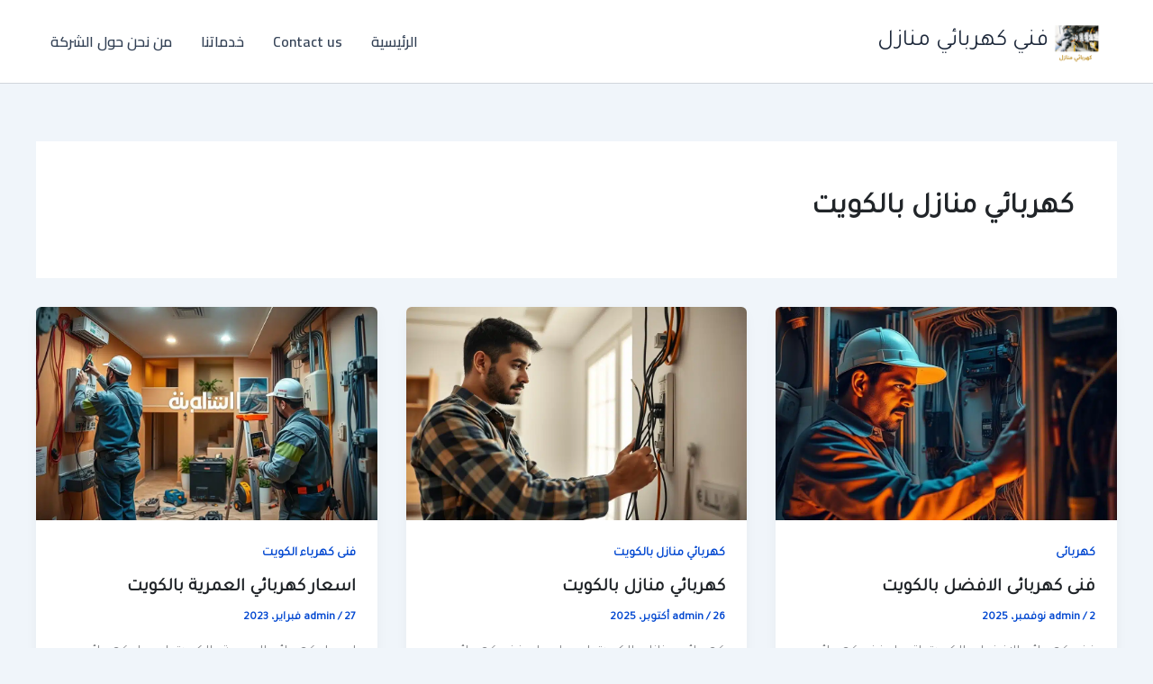

--- FILE ---
content_type: text/html; charset=UTF-8
request_url: https://artisticelectric.com/tag/%D9%83%D9%87%D8%B1%D8%A8%D8%A7%D8%A6%D9%8A-%D9%85%D9%86%D8%A7%D8%B2%D9%84-%D8%A8%D8%A7%D9%84%D9%83%D9%88%D9%8A%D8%AA/
body_size: 36035
content:
<!DOCTYPE html>
<html dir="rtl" lang="ar">
<head>
<meta charset="UTF-8">
<meta name="viewport" content="width=device-width, initial-scale=1">
	<link rel="profile" href="https://gmpg.org/xfn/11"> 
	<meta name='robots' content='index, follow, max-image-preview:large, max-snippet:-1, max-video-preview:-1' />

	<!-- This site is optimized with the Yoast SEO plugin v26.6 - https://yoast.com/wordpress/plugins/seo/ -->
	<title>أرشيف كهربائي منازل بالكويت - فني كهربائي منازل</title>
	<link rel="canonical" href="https://artisticelectric.com/tag/كهربائي-منازل-بالكويت/" />
	<link rel="next" href="https://artisticelectric.com/tag/%d9%83%d9%87%d8%b1%d8%a8%d8%a7%d8%a6%d9%8a-%d9%85%d9%86%d8%a7%d8%b2%d9%84-%d8%a8%d8%a7%d9%84%d9%83%d9%88%d9%8a%d8%aa/page/2/" />
	<meta property="og:locale" content="ar_AR" />
	<meta property="og:type" content="article" />
	<meta property="og:title" content="أرشيف كهربائي منازل بالكويت - فني كهربائي منازل" />
	<meta property="og:url" content="https://artisticelectric.com/tag/كهربائي-منازل-بالكويت/" />
	<meta property="og:site_name" content="فني كهربائي منازل" />
	<meta name="twitter:card" content="summary_large_image" />
	<meta name="twitter:site" content="@gg011gg13" />
	<script type="application/ld+json" class="yoast-schema-graph">{"@context":"https://schema.org","@graph":[{"@type":"CollectionPage","@id":"https://artisticelectric.com/tag/%d9%83%d9%87%d8%b1%d8%a8%d8%a7%d8%a6%d9%8a-%d9%85%d9%86%d8%a7%d8%b2%d9%84-%d8%a8%d8%a7%d9%84%d9%83%d9%88%d9%8a%d8%aa/","url":"https://artisticelectric.com/tag/%d9%83%d9%87%d8%b1%d8%a8%d8%a7%d8%a6%d9%8a-%d9%85%d9%86%d8%a7%d8%b2%d9%84-%d8%a8%d8%a7%d9%84%d9%83%d9%88%d9%8a%d8%aa/","name":"أرشيف كهربائي منازل بالكويت - فني كهربائي منازل","isPartOf":{"@id":"https://artisticelectric.com/#website"},"primaryImageOfPage":{"@id":"https://artisticelectric.com/tag/%d9%83%d9%87%d8%b1%d8%a8%d8%a7%d8%a6%d9%8a-%d9%85%d9%86%d8%a7%d8%b2%d9%84-%d8%a8%d8%a7%d9%84%d9%83%d9%88%d9%8a%d8%aa/#primaryimage"},"image":{"@id":"https://artisticelectric.com/tag/%d9%83%d9%87%d8%b1%d8%a8%d8%a7%d8%a6%d9%8a-%d9%85%d9%86%d8%a7%d8%b2%d9%84-%d8%a8%d8%a7%d9%84%d9%83%d9%88%d9%8a%d8%aa/#primaryimage"},"thumbnailUrl":"https://artisticelectric.com/wp-content/uploads/2025/11/14.jpg","breadcrumb":{"@id":"https://artisticelectric.com/tag/%d9%83%d9%87%d8%b1%d8%a8%d8%a7%d8%a6%d9%8a-%d9%85%d9%86%d8%a7%d8%b2%d9%84-%d8%a8%d8%a7%d9%84%d9%83%d9%88%d9%8a%d8%aa/#breadcrumb"},"inLanguage":"ar"},{"@type":"ImageObject","inLanguage":"ar","@id":"https://artisticelectric.com/tag/%d9%83%d9%87%d8%b1%d8%a8%d8%a7%d8%a6%d9%8a-%d9%85%d9%86%d8%a7%d8%b2%d9%84-%d8%a8%d8%a7%d9%84%d9%83%d9%88%d9%8a%d8%aa/#primaryimage","url":"https://artisticelectric.com/wp-content/uploads/2025/11/14.jpg","contentUrl":"https://artisticelectric.com/wp-content/uploads/2025/11/14.jpg","width":1024,"height":640,"caption":"فنى كهربائى الافضل بالكويت"},{"@type":"BreadcrumbList","@id":"https://artisticelectric.com/tag/%d9%83%d9%87%d8%b1%d8%a8%d8%a7%d8%a6%d9%8a-%d9%85%d9%86%d8%a7%d8%b2%d9%84-%d8%a8%d8%a7%d9%84%d9%83%d9%88%d9%8a%d8%aa/#breadcrumb","itemListElement":[{"@type":"ListItem","position":1,"name":"الرئيسية","item":"https://artisticelectric.com/"},{"@type":"ListItem","position":2,"name":"المدونة","item":"https://artisticelectric.com/%d9%85%d9%86-%d9%86%d8%ad%d9%86-%d8%ad%d9%88%d9%84-%d8%a7%d9%84%d8%b4%d8%b1%d9%83%d8%a9/%d8%a7%d9%84%d9%85%d8%af%d9%88%d9%86%d8%a9/"},{"@type":"ListItem","position":3,"name":"كهربائي منازل بالكويت"}]},{"@type":"WebSite","@id":"https://artisticelectric.com/#website","url":"https://artisticelectric.com/","name":"فني كهربائي منازل","description":"فني كهربائي منازل الكويت","publisher":{"@id":"https://artisticelectric.com/#organization"},"alternateName":"فني كهربائي منازل الكويت","potentialAction":[{"@type":"SearchAction","target":{"@type":"EntryPoint","urlTemplate":"https://artisticelectric.com/?s={search_term_string}"},"query-input":{"@type":"PropertyValueSpecification","valueRequired":true,"valueName":"search_term_string"}}],"inLanguage":"ar"},{"@type":"Organization","@id":"https://artisticelectric.com/#organization","name":"فني كهربائي","alternateName":"فني كهربائي منازل الكويت","url":"https://artisticelectric.com/","logo":{"@type":"ImageObject","inLanguage":"ar","@id":"https://artisticelectric.com/#/schema/logo/image/","url":"https://artisticelectric.com/wp-content/uploads/2025/01/3.png","contentUrl":"https://artisticelectric.com/wp-content/uploads/2025/01/3.png","width":512,"height":512,"caption":"فني كهربائي"},"image":{"@id":"https://artisticelectric.com/#/schema/logo/image/"},"sameAs":["https://www.facebook.com/dolirr/","https://x.com/gg011gg13","https://www.instagram.com/g01156767636","https://www.pinterest.com/gg010gg2/","https://www.tumblr.com/blog/kdmatnet","https://soundcloud.com/sayed-gad-557288289"]}]}</script>
	<!-- / Yoast SEO plugin. -->


<link rel='dns-prefetch' href='//fonts.googleapis.com' />
<link rel="alternate" type="application/rss+xml" title="فني كهربائي منازل &laquo; كهربائي منازل بالكويت خلاصة الوسوم" href="https://artisticelectric.com/tag/%d9%83%d9%87%d8%b1%d8%a8%d8%a7%d8%a6%d9%8a-%d9%85%d9%86%d8%a7%d8%b2%d9%84-%d8%a8%d8%a7%d9%84%d9%83%d9%88%d9%8a%d8%aa/feed/" />
<style id='wp-img-auto-sizes-contain-inline-css'>
img:is([sizes=auto i],[sizes^="auto," i]){contain-intrinsic-size:3000px 1500px}
/*# sourceURL=wp-img-auto-sizes-contain-inline-css */
</style>
<link rel='stylesheet' id='astra-theme-css-rtl-css' href='https://artisticelectric.com/wp-content/themes/astra/assets/css/minified/main.min-rtl.css?ver=4.12.0' media='all' />
<style id='astra-theme-css-inline-css'>
:root{--ast-post-nav-space:0;--ast-container-default-xlg-padding:2.5em;--ast-container-default-lg-padding:2.5em;--ast-container-default-slg-padding:2em;--ast-container-default-md-padding:2.5em;--ast-container-default-sm-padding:2.5em;--ast-container-default-xs-padding:2.4em;--ast-container-default-xxs-padding:1.8em;--ast-code-block-background:#ECEFF3;--ast-comment-inputs-background:#F9FAFB;--ast-normal-container-width:1200px;--ast-narrow-container-width:750px;--ast-blog-title-font-weight:600;--ast-blog-meta-weight:600;--ast-global-color-primary:var(--ast-global-color-4);--ast-global-color-secondary:var(--ast-global-color-5);--ast-global-color-alternate-background:var(--ast-global-color-6);--ast-global-color-subtle-background:var(--ast-global-color-7);--ast-bg-style-guide:var( --ast-global-color-secondary,--ast-global-color-5 );--ast-shadow-style-guide:0px 0px 4px 0 #00000057;--ast-global-dark-bg-style:#fff;--ast-global-dark-lfs:#fbfbfb;--ast-widget-bg-color:#fafafa;--ast-wc-container-head-bg-color:#fbfbfb;--ast-title-layout-bg:#eeeeee;--ast-search-border-color:#e7e7e7;--ast-lifter-hover-bg:#e6e6e6;--ast-gallery-block-color:#000;--srfm-color-input-label:var(--ast-global-color-2);}html{font-size:100%;}a{color:#0449d1;}a:hover,a:focus{color:var(--ast-global-color-1);}body,button,input,select,textarea,.ast-button,.ast-custom-button{font-family:'Tajawal',sans-serif;font-weight:400;font-size:16px;font-size:1rem;line-height:var(--ast-body-line-height,1.65);}blockquote{color:#000000;}h1,h2,h3,h4,h5,h6,.entry-content :where(h1,h2,h3,h4,h5,h6),.site-title,.site-title a{font-family:'Cairo',sans-serif;font-weight:600;}.ast-site-identity .site-title a{color:var(--ast-global-color-2);}.site-title{font-size:26px;font-size:1.625rem;display:block;}header .custom-logo-link img{max-width:60px;width:60px;}.astra-logo-svg{width:60px;}.site-header .site-description{font-size:15px;font-size:0.9375rem;display:none;}.entry-title{font-size:20px;font-size:1.25rem;}.ast-blog-single-element.ast-taxonomy-container a{font-size:14px;font-size:0.875rem;}.ast-blog-meta-container{font-size:13px;font-size:0.8125rem;}.archive .ast-article-post .ast-article-inner,.blog .ast-article-post .ast-article-inner,.archive .ast-article-post .ast-article-inner:hover,.blog .ast-article-post .ast-article-inner:hover{border-top-left-radius:6px;border-top-right-radius:6px;border-bottom-right-radius:6px;border-bottom-left-radius:6px;overflow:hidden;}h1,.entry-content :where(h1){font-size:36px;font-size:2.25rem;font-weight:600;font-family:'Cairo',sans-serif;line-height:1.4em;}h2,.entry-content :where(h2){font-size:30px;font-size:1.875rem;font-weight:600;font-family:'Cairo',sans-serif;line-height:1.3em;}h3,.entry-content :where(h3){font-size:24px;font-size:1.5rem;font-weight:600;font-family:'Cairo',sans-serif;line-height:1.3em;}h4,.entry-content :where(h4){font-size:20px;font-size:1.25rem;line-height:1.2em;font-weight:600;font-family:'Cairo',sans-serif;}h5,.entry-content :where(h5){font-size:18px;font-size:1.125rem;line-height:1.2em;font-weight:600;font-family:'Cairo',sans-serif;}h6,.entry-content :where(h6){font-size:16px;font-size:1rem;line-height:1.25em;font-weight:600;font-family:'Cairo',sans-serif;}::selection{background-color:#0d6efd;color:#ffffff;}body,h1,h2,h3,h4,h5,h6,.entry-title a,.entry-content :where(h1,h2,h3,h4,h5,h6){color:#1a1a1a;}.tagcloud a:hover,.tagcloud a:focus,.tagcloud a.current-item{color:#ffffff;border-color:#0449d1;background-color:#0449d1;}input:focus,input[type="text"]:focus,input[type="email"]:focus,input[type="url"]:focus,input[type="password"]:focus,input[type="reset"]:focus,input[type="search"]:focus,textarea:focus{border-color:#0449d1;}input[type="radio"]:checked,input[type=reset],input[type="checkbox"]:checked,input[type="checkbox"]:hover:checked,input[type="checkbox"]:focus:checked,input[type=range]::-webkit-slider-thumb{border-color:#0449d1;background-color:#0449d1;box-shadow:none;}.site-footer a:hover + .post-count,.site-footer a:focus + .post-count{background:#0449d1;border-color:#0449d1;}.single .nav-links .nav-previous,.single .nav-links .nav-next{color:#0449d1;}.entry-meta,.entry-meta *{line-height:1.45;color:#0449d1;font-weight:600;}.entry-meta a:not(.ast-button):hover,.entry-meta a:not(.ast-button):hover *,.entry-meta a:not(.ast-button):focus,.entry-meta a:not(.ast-button):focus *,.page-links > .page-link,.page-links .page-link:hover,.post-navigation a:hover{color:var(--ast-global-color-1);}#cat option,.secondary .calendar_wrap thead a,.secondary .calendar_wrap thead a:visited{color:#0449d1;}.secondary .calendar_wrap #today,.ast-progress-val span{background:#0449d1;}.secondary a:hover + .post-count,.secondary a:focus + .post-count{background:#0449d1;border-color:#0449d1;}.calendar_wrap #today > a{color:#ffffff;}.page-links .page-link,.single .post-navigation a{color:#1a1a1a;}.ast-search-menu-icon .search-form button.search-submit{padding:0 4px;}.ast-search-menu-icon form.search-form{padding-right:0;}.ast-search-menu-icon.slide-search input.search-field{width:0;}.ast-header-search .ast-search-menu-icon.ast-dropdown-active .search-form,.ast-header-search .ast-search-menu-icon.ast-dropdown-active .search-field:focus{transition:all 0.2s;}.search-form input.search-field:focus{outline:none;}.ast-search-menu-icon .search-form button.search-submit:focus,.ast-theme-transparent-header .ast-header-search .ast-dropdown-active .ast-icon,.ast-theme-transparent-header .ast-inline-search .search-field:focus .ast-icon{color:var(--ast-global-color-1);}.ast-header-search .slide-search .search-form{border:2px solid var(--ast-global-color-0);}.ast-header-search .slide-search .search-field{background-color:(--ast-global-dark-bg-style);}.ast-archive-title{color:#212529;}.widget-title{font-size:22px;font-size:1.375rem;color:#212529;}.ast-single-post .entry-content a,.ast-comment-content a:not(.ast-comment-edit-reply-wrap a){text-decoration:underline;}.ast-single-post .entry-content .uagb-tab a,.ast-single-post .entry-content .uagb-ifb-cta a,.ast-single-post .entry-content .uabb-module-content a,.ast-single-post .entry-content .uagb-post-grid a,.ast-single-post .entry-content .uagb-timeline a,.ast-single-post .entry-content .uagb-toc__wrap a,.ast-single-post .entry-content .uagb-taxomony-box a,.entry-content .wp-block-latest-posts > li > a,.ast-single-post .entry-content .wp-block-file__button,a.ast-post-filter-single,.ast-single-post .ast-comment-content .comment-reply-link,.ast-single-post .ast-comment-content .comment-edit-link{text-decoration:none;}.ast-search-menu-icon.slide-search a:focus-visible:focus-visible,.astra-search-icon:focus-visible,#close:focus-visible,a:focus-visible,.ast-menu-toggle:focus-visible,.site .skip-link:focus-visible,.wp-block-loginout input:focus-visible,.wp-block-search.wp-block-search__button-inside .wp-block-search__inside-wrapper,.ast-header-navigation-arrow:focus-visible,.ast-orders-table__row .ast-orders-table__cell:focus-visible,a#ast-apply-coupon:focus-visible,#ast-apply-coupon:focus-visible,#close:focus-visible,.button.search-submit:focus-visible,#search_submit:focus,.normal-search:focus-visible,.ast-header-account-wrap:focus-visible,.astra-cart-drawer-close:focus,.ast-single-variation:focus,.ast-button:focus,.ast-builder-button-wrap:has(.ast-custom-button-link:focus),.ast-builder-button-wrap .ast-custom-button-link:focus{outline-style:dotted;outline-color:inherit;outline-width:thin;}input:focus,input[type="text"]:focus,input[type="email"]:focus,input[type="url"]:focus,input[type="password"]:focus,input[type="reset"]:focus,input[type="search"]:focus,input[type="number"]:focus,textarea:focus,.wp-block-search__input:focus,[data-section="section-header-mobile-trigger"] .ast-button-wrap .ast-mobile-menu-trigger-minimal:focus,.ast-mobile-popup-drawer.active .menu-toggle-close:focus,#ast-scroll-top:focus,#coupon_code:focus,#ast-coupon-code:focus{border-style:dotted;border-color:inherit;border-width:thin;}input{outline:none;}.ast-logo-title-inline .site-logo-img{padding-right:1em;}.site-logo-img img{ transition:all 0.2s linear;}body .ast-oembed-container *{position:absolute;top:0;width:100%;height:100%;right:0;}body .wp-block-embed-pocket-casts .ast-oembed-container *{position:unset;}.ast-single-post-featured-section + article {margin-top: 2em;}.site-content .ast-single-post-featured-section img {width: 100%;overflow: hidden;object-fit: cover;}.ast-separate-container .site-content .ast-single-post-featured-section + article {margin-top: -80px;z-index: 9;position: relative;border-radius: 4px;}@media (min-width: 922px) {.ast-no-sidebar .site-content .ast-article-image-container--wide {margin-left: -120px;margin-right: -120px;max-width: unset;width: unset;}.ast-left-sidebar .site-content .ast-article-image-container--wide,.ast-right-sidebar .site-content .ast-article-image-container--wide {margin-left: -10px;margin-right: -10px;}.site-content .ast-article-image-container--full {margin-left: calc( -50vw + 50%);margin-right: calc( -50vw + 50%);max-width: 100vw;width: 100vw;}.ast-left-sidebar .site-content .ast-article-image-container--full,.ast-right-sidebar .site-content .ast-article-image-container--full {margin-left: -10px;margin-right: -10px;max-width: inherit;width: auto;}}.site > .ast-single-related-posts-container {margin-top: 0;}@media (min-width: 922px) {.ast-desktop .ast-container--narrow {max-width: var(--ast-narrow-container-width);margin: 0 auto;}}input[type="text"],input[type="number"],input[type="email"],input[type="url"],input[type="password"],input[type="search"],input[type=reset],input[type=tel],input[type=date],select,textarea{font-size:16px;font-style:normal;font-weight:400;line-height:24px;width:100%;padding:12px 16px;border-radius:4px;box-shadow:0px 1px 2px 0px rgba(0,0,0,0.05);color:var(--ast-form-input-text,#475569);}input[type="text"],input[type="number"],input[type="email"],input[type="url"],input[type="password"],input[type="search"],input[type=reset],input[type=tel],input[type=date],select{height:40px;}input[type="date"]{border-width:1px;border-style:solid;border-color:var(--ast-border-color);background:var( --ast-global-color-secondary,--ast-global-color-5 );}input[type="text"]:focus,input[type="number"]:focus,input[type="email"]:focus,input[type="url"]:focus,input[type="password"]:focus,input[type="search"]:focus,input[type=reset]:focus,input[type="tel"]:focus,input[type="date"]:focus,select:focus,textarea:focus{border-color:#046BD2;box-shadow:none;outline:none;color:var(--ast-form-input-focus-text,#475569);}label,legend{color:#111827;font-size:14px;font-style:normal;font-weight:500;line-height:20px;}select{padding:6px 10px;}fieldset{padding:30px;border-radius:4px;}button,.ast-button,.button,input[type="button"],input[type="reset"],input[type="submit"]{border-radius:4px;box-shadow:0px 1px 2px 0px rgba(0,0,0,0.05);}:root{--ast-comment-inputs-background:#FFF;}::placeholder{color:var(--ast-form-field-color,#9CA3AF);}::-ms-input-placeholder{color:var(--ast-form-field-color,#9CA3AF);}@media (max-width:921.9px){#ast-desktop-header{display:none;}}@media (min-width:922px){#ast-mobile-header{display:none;}}.wp-block-buttons.aligncenter{justify-content:center;}.wp-block-button.is-style-outline .wp-block-button__link{border-color:#0d6efd;}div.wp-block-button.is-style-outline > .wp-block-button__link:not(.has-text-color),div.wp-block-button.wp-block-button__link.is-style-outline:not(.has-text-color){color:#0d6efd;}.wp-block-button.is-style-outline .wp-block-button__link:hover,.wp-block-buttons .wp-block-button.is-style-outline .wp-block-button__link:focus,.wp-block-buttons .wp-block-button.is-style-outline > .wp-block-button__link:not(.has-text-color):hover,.wp-block-buttons .wp-block-button.wp-block-button__link.is-style-outline:not(.has-text-color):hover{color:#ffffff;background-color:var(--ast-global-color-1);border-color:var(--ast-global-color-1);}.post-page-numbers.current .page-link,.ast-pagination .page-numbers.current{color:#ffffff;border-color:#0d6efd;background-color:#0d6efd;}.wp-block-buttons .wp-block-button.is-style-outline .wp-block-button__link.wp-element-button,.ast-outline-button,.wp-block-uagb-buttons-child .uagb-buttons-repeater.ast-outline-button{border-color:#0d6efd;border-top-width:2px;border-right-width:2px;border-bottom-width:2px;border-left-width:2px;font-family:inherit;font-weight:500;font-size:16px;font-size:1rem;line-height:1em;padding-top:13px;padding-right:30px;padding-bottom:13px;padding-left:30px;}.wp-block-buttons .wp-block-button.is-style-outline > .wp-block-button__link:not(.has-text-color),.wp-block-buttons .wp-block-button.wp-block-button__link.is-style-outline:not(.has-text-color),.ast-outline-button{color:#0d6efd;}.wp-block-button.is-style-outline .wp-block-button__link:hover,.wp-block-buttons .wp-block-button.is-style-outline .wp-block-button__link:focus,.wp-block-buttons .wp-block-button.is-style-outline > .wp-block-button__link:not(.has-text-color):hover,.wp-block-buttons .wp-block-button.wp-block-button__link.is-style-outline:not(.has-text-color):hover,.ast-outline-button:hover,.ast-outline-button:focus,.wp-block-uagb-buttons-child .uagb-buttons-repeater.ast-outline-button:hover,.wp-block-uagb-buttons-child .uagb-buttons-repeater.ast-outline-button:focus{color:#ffffff;background-color:var(--ast-global-color-1);border-color:var(--ast-global-color-1);}.ast-single-post .entry-content a.ast-outline-button,.ast-single-post .entry-content .is-style-outline>.wp-block-button__link{text-decoration:none;}.wp-block-button .wp-block-button__link.wp-element-button.is-style-outline:not(.has-background),.wp-block-button.is-style-outline>.wp-block-button__link.wp-element-button:not(.has-background),.ast-outline-button{background-color:transparent;}.uagb-buttons-repeater.ast-outline-button{border-radius:9999px;}@media (max-width:921px){.wp-block-buttons .wp-block-button.is-style-outline .wp-block-button__link.wp-element-button,.ast-outline-button,.wp-block-uagb-buttons-child .uagb-buttons-repeater.ast-outline-button{padding-top:12px;padding-right:28px;padding-bottom:12px;padding-left:28px;}}@media (max-width:544px){.wp-block-buttons .wp-block-button.is-style-outline .wp-block-button__link.wp-element-button,.ast-outline-button,.wp-block-uagb-buttons-child .uagb-buttons-repeater.ast-outline-button{padding-top:10px;padding-right:24px;padding-bottom:10px;padding-left:24px;}}.entry-content[data-ast-blocks-layout] > figure{margin-bottom:1em;}h1.widget-title{font-weight:600;}h2.widget-title{font-weight:600;}h3.widget-title{font-weight:600;}#page{display:flex;flex-direction:column;min-height:100vh;}.ast-404-layout-1 h1.page-title{color:var(--ast-global-color-2);}.single .post-navigation a{line-height:1em;height:inherit;}.error-404 .page-sub-title{font-size:1.5rem;font-weight:inherit;}.search .site-content .content-area .search-form{margin-bottom:0;}#page .site-content{flex-grow:1;}.widget{margin-bottom:1.25em;}#secondary li{line-height:1.5em;}#secondary .wp-block-group h2{margin-bottom:0.7em;}#secondary h2{font-size:1.7rem;}.ast-separate-container .ast-article-post,.ast-separate-container .ast-article-single,.ast-separate-container .comment-respond{padding:3em;}.ast-separate-container .ast-article-single .ast-article-single{padding:0;}.ast-article-single .wp-block-post-template-is-layout-grid{padding-right:0;}.ast-separate-container .comments-title,.ast-narrow-container .comments-title{padding:1.5em 2em;}.ast-page-builder-template .comment-form-textarea,.ast-comment-formwrap .ast-grid-common-col{padding:0;}.ast-comment-formwrap{padding:0;display:inline-flex;column-gap:20px;width:100%;margin-left:0;margin-right:0;}.comments-area textarea#comment:focus,.comments-area textarea#comment:active,.comments-area .ast-comment-formwrap input[type="text"]:focus,.comments-area .ast-comment-formwrap input[type="text"]:active {box-shadow:none;outline:none;}.archive.ast-page-builder-template .entry-header{margin-top:2em;}.ast-page-builder-template .ast-comment-formwrap{width:100%;}.entry-title{margin-bottom:0.6em;}.ast-archive-description p{font-size:inherit;font-weight:inherit;line-height:inherit;}.ast-separate-container .ast-comment-list li.depth-1,.hentry{margin-bottom:1.5em;}.site-content section.ast-archive-description{margin-bottom:2em;}@media (min-width:921px){.ast-left-sidebar.ast-page-builder-template #secondary,.archive.ast-right-sidebar.ast-page-builder-template .site-main{padding-right:20px;padding-left:20px;}}@media (max-width:544px){.ast-comment-formwrap.ast-row{column-gap:10px;display:inline-block;}#ast-commentform .ast-grid-common-col{position:relative;width:100%;}}@media (min-width:1201px){.ast-separate-container .ast-article-post,.ast-separate-container .ast-article-single,.ast-separate-container .ast-author-box,.ast-separate-container .ast-404-layout-1,.ast-separate-container .no-results{padding:3em;}}@media (max-width:921px){.ast-left-sidebar #content > .ast-container{display:flex;flex-direction:column-reverse;width:100%;}}@media (min-width:922px){.ast-separate-container.ast-right-sidebar #primary,.ast-separate-container.ast-left-sidebar #primary{border:0;}.search-no-results.ast-separate-container #primary{margin-bottom:4em;}}.wp-block-button .wp-block-button__link{color:#ffffff;}.wp-block-button .wp-block-button__link:hover,.wp-block-button .wp-block-button__link:focus{color:#ffffff;background-color:var(--ast-global-color-1);border-color:var(--ast-global-color-1);}.wp-block-button .wp-block-button__link,.wp-block-search .wp-block-search__button,body .wp-block-file .wp-block-file__button{border-color:#0d6efd;background-color:#0d6efd;color:#ffffff;font-family:inherit;font-weight:500;line-height:1em;font-size:16px;font-size:1rem;padding-top:15px;padding-right:30px;padding-bottom:15px;padding-left:30px;}.ast-single-post .entry-content .wp-block-button .wp-block-button__link,.ast-single-post .entry-content .wp-block-search .wp-block-search__button,body .entry-content .wp-block-file .wp-block-file__button{text-decoration:none;}@media (max-width:921px){.wp-block-button .wp-block-button__link,.wp-block-search .wp-block-search__button,body .wp-block-file .wp-block-file__button{padding-top:14px;padding-right:28px;padding-bottom:14px;padding-left:28px;}}@media (max-width:544px){.wp-block-button .wp-block-button__link,.wp-block-search .wp-block-search__button,body .wp-block-file .wp-block-file__button{padding-top:12px;padding-right:24px;padding-bottom:12px;padding-left:24px;}}.menu-toggle,button,.ast-button,.ast-custom-button,.button,input#submit,input[type="button"],input[type="submit"],input[type="reset"],#comments .submit,.search .search-submit,form[CLASS*="wp-block-search__"].wp-block-search .wp-block-search__inside-wrapper .wp-block-search__button,body .wp-block-file .wp-block-file__button,.search .search-submit{border-style:solid;border-top-width:0;border-right-width:0;border-left-width:0;border-bottom-width:0;color:#ffffff;border-color:#0d6efd;background-color:#0d6efd;padding-top:15px;padding-right:30px;padding-bottom:15px;padding-left:30px;font-family:inherit;font-weight:500;font-size:16px;font-size:1rem;line-height:1em;}button:focus,.menu-toggle:hover,button:hover,.ast-button:hover,.ast-custom-button:hover .button:hover,.ast-custom-button:hover ,input[type=reset]:hover,input[type=reset]:focus,input#submit:hover,input#submit:focus,input[type="button"]:hover,input[type="button"]:focus,input[type="submit"]:hover,input[type="submit"]:focus,form[CLASS*="wp-block-search__"].wp-block-search .wp-block-search__inside-wrapper .wp-block-search__button:hover,form[CLASS*="wp-block-search__"].wp-block-search .wp-block-search__inside-wrapper .wp-block-search__button:focus,body .wp-block-file .wp-block-file__button:hover,body .wp-block-file .wp-block-file__button:focus{color:#ffffff;background-color:var(--ast-global-color-1);border-color:var(--ast-global-color-1);}form[CLASS*="wp-block-search__"].wp-block-search .wp-block-search__inside-wrapper .wp-block-search__button.has-icon{padding-top:calc(15px - 3px);padding-right:calc(30px - 3px);padding-bottom:calc(15px - 3px);padding-left:calc(30px - 3px);}@media (max-width:921px){.menu-toggle,button,.ast-button,.ast-custom-button,.button,input#submit,input[type="button"],input[type="submit"],input[type="reset"],#comments .submit,.search .search-submit,form[CLASS*="wp-block-search__"].wp-block-search .wp-block-search__inside-wrapper .wp-block-search__button,body .wp-block-file .wp-block-file__button,.search .search-submit{padding-top:14px;padding-right:28px;padding-bottom:14px;padding-left:28px;}}@media (max-width:544px){.menu-toggle,button,.ast-button,.ast-custom-button,.button,input#submit,input[type="button"],input[type="submit"],input[type="reset"],#comments .submit,.search .search-submit,form[CLASS*="wp-block-search__"].wp-block-search .wp-block-search__inside-wrapper .wp-block-search__button,body .wp-block-file .wp-block-file__button,.search .search-submit{padding-top:12px;padding-right:24px;padding-bottom:12px;padding-left:24px;}}@media (max-width:921px){.ast-mobile-header-stack .main-header-bar .ast-search-menu-icon{display:inline-block;}.ast-header-break-point.ast-header-custom-item-outside .ast-mobile-header-stack .main-header-bar .ast-search-icon{margin:0;}.ast-comment-avatar-wrap img{max-width:2.5em;}.ast-comment-meta{padding:0 1.8888em 1.3333em;}}@media (min-width:544px){.ast-container{max-width:100%;}}@media (max-width:544px){.ast-separate-container .ast-article-post,.ast-separate-container .ast-article-single,.ast-separate-container .comments-title,.ast-separate-container .ast-archive-description{padding:1.5em 1em;}.ast-separate-container #content .ast-container{padding-left:0.54em;padding-right:0.54em;}.ast-separate-container .ast-comment-list .bypostauthor{padding:.5em;}.ast-search-menu-icon.ast-dropdown-active .search-field{width:170px;}} #ast-mobile-header .ast-site-header-cart-li a{pointer-events:none;}.ast-separate-container{background-color:var(--ast-global-color-5);background-image:none;}@media (max-width:921px){.site-title{display:block;}.site-header .site-description{display:none;}h1,.entry-content :where(h1){font-size:30px;font-size:1.875rem;}h2,.entry-content :where(h2){font-size:25px;font-size:1.5625rem;}h3,.entry-content :where(h3){font-size:20px;font-size:1.25rem;}}@media (max-width:544px){.site-title{display:block;}.site-header .site-description{display:none;}h1,.entry-content :where(h1){font-size:30px;font-size:1.875rem;}h2,.entry-content :where(h2){font-size:25px;font-size:1.5625rem;}h3,.entry-content :where(h3){font-size:20px;font-size:1.25rem;}}@media (max-width:921px){html{font-size:91.2%;}}@media (max-width:544px){html{font-size:91.2%;}}@media (min-width:922px){.ast-container{max-width:1240px;}}@media (min-width:922px){.site-content .ast-container{display:flex;}}@media (max-width:921px){.site-content .ast-container{flex-direction:column;}}.ast-blog-layout-4-grid .ast-article-post{width:33.33%;margin-bottom:2em;border-bottom:0;background-color:transparent;}.ast-blog-layout-4-grid .ast-article-inner .wp-post-image{width:100%;}.ast-article-inner{padding:1.5em;}.ast-blog-layout-4-grid .ast-row{display:flex;flex-wrap:wrap;flex-flow:row wrap;align-items:stretch;}.ast-separate-container .ast-blog-layout-4-grid .ast-article-post{padding:0 1em 0;}.ast-separate-container.ast-desktop .ast-blog-layout-4-grid .ast-row{margin-left:-1em;margin-right:-1em;}.ast-blog-layout-4-grid .ast-article-inner{box-shadow:0px 6px 15px -2px rgba(16,24,40,0.05);}.ast-separate-container .ast-blog-layout-4-grid .ast-article-inner,.ast-plain-container .ast-blog-layout-4-grid .ast-article-inner{height:100%;}.ast-row .blog-layout-4 .post-content,.blog-layout-4 .post-thumb{padding-right:0;padding-left:0;}.ast-article-post.remove-featured-img-padding .blog-layout-4 .post-content .ast-blog-featured-section:first-child .post-thumb-img-content{margin-top:-1.5em;}.ast-article-post.remove-featured-img-padding .blog-layout-4 .post-content .ast-blog-featured-section .post-thumb-img-content{margin-right:-1.5em;margin-left:-1.5em;}@media (max-width:921px){.ast-blog-layout-4-grid .ast-article-post{width:100%;}}.ast-blog-layout-6-grid .ast-blog-featured-section:before { content: ""; }.ast-article-post .post-thumb-img-content img{aspect-ratio:16/9;width:100%;}.ast-article-post .post-thumb-img-content{overflow:hidden;}.ast-article-post .post-thumb-img-content img{transform:scale(1);transition:transform .5s ease;}.ast-article-post:hover .post-thumb-img-content img{transform:scale(1.1);}.cat-links.badge a,.tags-links.badge a {padding: 4px 8px;border-radius: 3px;font-weight: 400;}.cat-links.underline a,.tags-links.underline a{text-decoration: underline;}@media (min-width:922px){.main-header-menu .sub-menu .menu-item.ast-left-align-sub-menu:hover > .sub-menu,.main-header-menu .sub-menu .menu-item.ast-left-align-sub-menu.focus > .sub-menu{margin-left:-0px;}}.entry-content li > p{margin-bottom:0;}.site .comments-area{padding-bottom:2em;margin-top:2em;}.wp-block-file {display: flex;align-items: center;flex-wrap: wrap;justify-content: space-between;}.wp-block-pullquote {border: none;}.wp-block-pullquote blockquote::before {content: "\201D";font-family: "Helvetica",sans-serif;display: flex;transform: rotate( 180deg );font-size: 6rem;font-style: normal;line-height: 1;font-weight: bold;align-items: center;justify-content: center;}.has-text-align-right > blockquote::before {justify-content: flex-start;}.has-text-align-left > blockquote::before {justify-content: flex-end;}figure.wp-block-pullquote.is-style-solid-color blockquote {max-width: 100%;text-align: inherit;}:root {--wp--custom--ast-default-block-top-padding: 3em;--wp--custom--ast-default-block-right-padding: 3em;--wp--custom--ast-default-block-bottom-padding: 3em;--wp--custom--ast-default-block-left-padding: 3em;--wp--custom--ast-container-width: 1200px;--wp--custom--ast-content-width-size: 1200px;--wp--custom--ast-wide-width-size: calc(1200px + var(--wp--custom--ast-default-block-left-padding) + var(--wp--custom--ast-default-block-right-padding));}.ast-narrow-container {--wp--custom--ast-content-width-size: 750px;--wp--custom--ast-wide-width-size: 750px;}@media(max-width: 921px) {:root {--wp--custom--ast-default-block-top-padding: 3em;--wp--custom--ast-default-block-right-padding: 2em;--wp--custom--ast-default-block-bottom-padding: 3em;--wp--custom--ast-default-block-left-padding: 2em;}}@media(max-width: 544px) {:root {--wp--custom--ast-default-block-top-padding: 3em;--wp--custom--ast-default-block-right-padding: 1.5em;--wp--custom--ast-default-block-bottom-padding: 3em;--wp--custom--ast-default-block-left-padding: 1.5em;}}.entry-content > .wp-block-group,.entry-content > .wp-block-cover,.entry-content > .wp-block-columns {padding-top: var(--wp--custom--ast-default-block-top-padding);padding-right: var(--wp--custom--ast-default-block-right-padding);padding-bottom: var(--wp--custom--ast-default-block-bottom-padding);padding-left: var(--wp--custom--ast-default-block-left-padding);}.ast-plain-container.ast-no-sidebar .entry-content > .alignfull,.ast-page-builder-template .ast-no-sidebar .entry-content > .alignfull {margin-left: calc( -50vw + 50%);margin-right: calc( -50vw + 50%);max-width: 100vw;width: 100vw;}.ast-plain-container.ast-no-sidebar .entry-content .alignfull .alignfull,.ast-page-builder-template.ast-no-sidebar .entry-content .alignfull .alignfull,.ast-plain-container.ast-no-sidebar .entry-content .alignfull .alignwide,.ast-page-builder-template.ast-no-sidebar .entry-content .alignfull .alignwide,.ast-plain-container.ast-no-sidebar .entry-content .alignwide .alignfull,.ast-page-builder-template.ast-no-sidebar .entry-content .alignwide .alignfull,.ast-plain-container.ast-no-sidebar .entry-content .alignwide .alignwide,.ast-page-builder-template.ast-no-sidebar .entry-content .alignwide .alignwide,.ast-plain-container.ast-no-sidebar .entry-content .wp-block-column .alignfull,.ast-page-builder-template.ast-no-sidebar .entry-content .wp-block-column .alignfull,.ast-plain-container.ast-no-sidebar .entry-content .wp-block-column .alignwide,.ast-page-builder-template.ast-no-sidebar .entry-content .wp-block-column .alignwide {margin-left: auto;margin-right: auto;width: 100%;}[data-ast-blocks-layout] .wp-block-separator:not(.is-style-dots) {height: 0;}[data-ast-blocks-layout] .wp-block-separator {margin: 20px auto;}[data-ast-blocks-layout] .wp-block-separator:not(.is-style-wide):not(.is-style-dots) {max-width: 100px;}[data-ast-blocks-layout] .wp-block-separator.has-background {padding: 0;}.entry-content[data-ast-blocks-layout] > * {max-width: var(--wp--custom--ast-content-width-size);margin-left: auto;margin-right: auto;}.entry-content[data-ast-blocks-layout] > .alignwide {max-width: var(--wp--custom--ast-wide-width-size);}.entry-content[data-ast-blocks-layout] .alignfull {max-width: none;}.entry-content .wp-block-columns {margin-bottom: 0;}blockquote {margin: 1.5em;border-color: rgba(0,0,0,0.05);}.wp-block-quote:not(.has-text-align-right):not(.has-text-align-center) {border-right: 5px solid rgba(0,0,0,0.05);}.has-text-align-right > blockquote,blockquote.has-text-align-right {border-left: 5px solid rgba(0,0,0,0.05);}.has-text-align-left > blockquote,blockquote.has-text-align-left {border-right: 5px solid rgba(0,0,0,0.05);}.wp-block-site-tagline,.wp-block-latest-posts .read-more {margin-top: 15px;}.wp-block-loginout p label {display: block;}.wp-block-loginout p:not(.login-remember):not(.login-submit) input {width: 100%;}.wp-block-loginout input:focus {border-color: transparent;}.wp-block-loginout input:focus {outline: thin dotted;}.entry-content .wp-block-media-text .wp-block-media-text__content {padding: 0 0 0 8%;}.entry-content .wp-block-media-text.has-media-on-the-right .wp-block-media-text__content {padding: 0 8% 0 0;}.entry-content .wp-block-media-text.has-background .wp-block-media-text__content {padding: 8%;}.entry-content .wp-block-cover:not([class*="background-color"]):not(.has-text-color.has-link-color) .wp-block-cover__inner-container,.entry-content .wp-block-cover:not([class*="background-color"]) .wp-block-cover-image-text,.entry-content .wp-block-cover:not([class*="background-color"]) .wp-block-cover-text,.entry-content .wp-block-cover-image:not([class*="background-color"]) .wp-block-cover__inner-container,.entry-content .wp-block-cover-image:not([class*="background-color"]) .wp-block-cover-image-text,.entry-content .wp-block-cover-image:not([class*="background-color"]) .wp-block-cover-text {color: var(--ast-global-color-primary,var(--ast-global-color-5));}.wp-block-loginout .login-remember input {width: 1.1rem;height: 1.1rem;margin: 0 5px 4px 0;vertical-align: middle;}.wp-block-latest-posts > li > *:first-child,.wp-block-latest-posts:not(.is-grid) > li:first-child {margin-top: 0;}.entry-content > .wp-block-buttons,.entry-content > .wp-block-uagb-buttons {margin-bottom: 1.5em;}.wp-block-search__inside-wrapper .wp-block-search__input {padding: 0 10px;color: var(--ast-global-color-3);background: var(--ast-global-color-primary,var(--ast-global-color-5));border-color: var(--ast-border-color);}.wp-block-latest-posts .read-more {margin-bottom: 1.5em;}.wp-block-search__no-button .wp-block-search__inside-wrapper .wp-block-search__input {padding-top: 5px;padding-bottom: 5px;}.wp-block-latest-posts .wp-block-latest-posts__post-date,.wp-block-latest-posts .wp-block-latest-posts__post-author {font-size: 1rem;}.wp-block-latest-posts > li > *,.wp-block-latest-posts:not(.is-grid) > li {margin-top: 12px;margin-bottom: 12px;}.ast-page-builder-template .entry-content[data-ast-blocks-layout] > .alignwide:where(:not(.uagb-is-root-container):not(.spectra-is-root-container)) > * {max-width: var(--wp--custom--ast-wide-width-size);}.ast-page-builder-template .entry-content[data-ast-blocks-layout] > .inherit-container-width > *,.ast-page-builder-template .entry-content[data-ast-blocks-layout] > *:not(.wp-block-group):where(:not(.uagb-is-root-container):not(.spectra-is-root-container)) > *,.entry-content[data-ast-blocks-layout] > .wp-block-cover .wp-block-cover__inner-container {max-width: none ;margin-left: auto;margin-right: auto;}.ast-page-builder-template .entry-content[data-ast-blocks-layout] > *,.ast-page-builder-template .entry-content[data-ast-blocks-layout] > .alignfull:where(:not(.wp-block-group):not(.uagb-is-root-container):not(.spectra-is-root-container)) > * {max-width: none;}.entry-content[data-ast-blocks-layout] .wp-block-cover:not(.alignleft):not(.alignright) {width: auto;}@media(max-width: 1200px) {.ast-separate-container .entry-content > .alignfull,.ast-separate-container .entry-content[data-ast-blocks-layout] > .alignwide,.ast-plain-container .entry-content[data-ast-blocks-layout] > .alignwide,.ast-plain-container .entry-content .alignfull {margin-left: calc(-1 * min(var(--ast-container-default-xlg-padding),20px)) ;margin-right: calc(-1 * min(var(--ast-container-default-xlg-padding),20px));}}@media(min-width: 1201px) {.ast-separate-container .entry-content > .alignfull {margin-left: calc(-1 * var(--ast-container-default-xlg-padding) );margin-right: calc(-1 * var(--ast-container-default-xlg-padding) );}.ast-separate-container .entry-content[data-ast-blocks-layout] > .alignwide,.ast-plain-container .entry-content[data-ast-blocks-layout] > .alignwide {margin-left: auto;margin-right: auto;}}@media(min-width: 921px) {.ast-separate-container .entry-content .wp-block-group.alignwide:not(.inherit-container-width) > :where(:not(.alignleft):not(.alignright)),.ast-plain-container .entry-content .wp-block-group.alignwide:not(.inherit-container-width) > :where(:not(.alignleft):not(.alignright)) {max-width: calc( var(--wp--custom--ast-content-width-size) + 80px );}.ast-plain-container.ast-right-sidebar .entry-content[data-ast-blocks-layout] .alignfull,.ast-plain-container.ast-left-sidebar .entry-content[data-ast-blocks-layout] .alignfull {margin-left: -60px;margin-right: -60px;}}@media(min-width: 544px) {.entry-content > .alignleft {margin-left: 20px;}.entry-content > .alignright {margin-right: 20px;}}@media (max-width:544px){.wp-block-columns .wp-block-column:not(:last-child){margin-bottom:20px;}.wp-block-latest-posts{margin:0;}}@media( max-width: 600px ) {.entry-content .wp-block-media-text .wp-block-media-text__content,.entry-content .wp-block-media-text.has-media-on-the-right .wp-block-media-text__content {padding: 8% 0 0;}.entry-content .wp-block-media-text.has-background .wp-block-media-text__content {padding: 8%;}}.ast-page-builder-template .entry-header {padding-right: 0;}.ast-narrow-container .site-content .wp-block-uagb-image--align-full .wp-block-uagb-image__figure {max-width: 100%;margin-left: auto;margin-right: auto;}.entry-content ul,.entry-content ol {padding: revert;margin: revert;padding-right: 20px;}:root .has-ast-global-color-0-color{color:var(--ast-global-color-0);}:root .has-ast-global-color-0-background-color{background-color:var(--ast-global-color-0);}:root .wp-block-button .has-ast-global-color-0-color{color:var(--ast-global-color-0);}:root .wp-block-button .has-ast-global-color-0-background-color{background-color:var(--ast-global-color-0);}:root .has-ast-global-color-1-color{color:var(--ast-global-color-1);}:root .has-ast-global-color-1-background-color{background-color:var(--ast-global-color-1);}:root .wp-block-button .has-ast-global-color-1-color{color:var(--ast-global-color-1);}:root .wp-block-button .has-ast-global-color-1-background-color{background-color:var(--ast-global-color-1);}:root .has-ast-global-color-2-color{color:var(--ast-global-color-2);}:root .has-ast-global-color-2-background-color{background-color:var(--ast-global-color-2);}:root .wp-block-button .has-ast-global-color-2-color{color:var(--ast-global-color-2);}:root .wp-block-button .has-ast-global-color-2-background-color{background-color:var(--ast-global-color-2);}:root .has-ast-global-color-3-color{color:var(--ast-global-color-3);}:root .has-ast-global-color-3-background-color{background-color:var(--ast-global-color-3);}:root .wp-block-button .has-ast-global-color-3-color{color:var(--ast-global-color-3);}:root .wp-block-button .has-ast-global-color-3-background-color{background-color:var(--ast-global-color-3);}:root .has-ast-global-color-4-color{color:var(--ast-global-color-4);}:root .has-ast-global-color-4-background-color{background-color:var(--ast-global-color-4);}:root .wp-block-button .has-ast-global-color-4-color{color:var(--ast-global-color-4);}:root .wp-block-button .has-ast-global-color-4-background-color{background-color:var(--ast-global-color-4);}:root .has-ast-global-color-5-color{color:var(--ast-global-color-5);}:root .has-ast-global-color-5-background-color{background-color:var(--ast-global-color-5);}:root .wp-block-button .has-ast-global-color-5-color{color:var(--ast-global-color-5);}:root .wp-block-button .has-ast-global-color-5-background-color{background-color:var(--ast-global-color-5);}:root .has-ast-global-color-6-color{color:var(--ast-global-color-6);}:root .has-ast-global-color-6-background-color{background-color:var(--ast-global-color-6);}:root .wp-block-button .has-ast-global-color-6-color{color:var(--ast-global-color-6);}:root .wp-block-button .has-ast-global-color-6-background-color{background-color:var(--ast-global-color-6);}:root .has-ast-global-color-7-color{color:var(--ast-global-color-7);}:root .has-ast-global-color-7-background-color{background-color:var(--ast-global-color-7);}:root .wp-block-button .has-ast-global-color-7-color{color:var(--ast-global-color-7);}:root .wp-block-button .has-ast-global-color-7-background-color{background-color:var(--ast-global-color-7);}:root .has-ast-global-color-8-color{color:var(--ast-global-color-8);}:root .has-ast-global-color-8-background-color{background-color:var(--ast-global-color-8);}:root .wp-block-button .has-ast-global-color-8-color{color:var(--ast-global-color-8);}:root .wp-block-button .has-ast-global-color-8-background-color{background-color:var(--ast-global-color-8);}:root{--ast-global-color-0:#046bd2;--ast-global-color-1:#045cb4;--ast-global-color-2:#1e293b;--ast-global-color-3:#334155;--ast-global-color-4:#FFFFFF;--ast-global-color-5:#F0F5FA;--ast-global-color-6:#111111;--ast-global-color-7:#D1D5DB;--ast-global-color-8:#111111;}:root {--ast-border-color : var(--ast-global-color-7);}.ast-archive-entry-banner {-js-display: flex;display: flex;flex-direction: column;justify-content: center;text-align: center;position: relative;background: var(--ast-title-layout-bg);}.ast-archive-entry-banner[data-banner-width-type="custom"] {margin: 0 auto;width: 100%;}.ast-archive-entry-banner[data-banner-layout="layout-1"] {background: inherit;padding: 20px 0;text-align: right;}body.archive .ast-archive-description{max-width:1200px;width:100%;text-align:right;padding-top:3em;padding-right:3em;padding-bottom:3em;padding-left:3em;}body.archive .ast-archive-description .ast-archive-title,body.archive .ast-archive-description .ast-archive-title *{font-weight:600;font-size:32px;font-size:2rem;}body.archive .ast-archive-description > *:not(:last-child){margin-bottom:10px;}@media (max-width:921px){body.archive .ast-archive-description{text-align:right;}}@media (max-width:544px){body.archive .ast-archive-description{text-align:right;}}.ast-breadcrumbs .trail-browse,.ast-breadcrumbs .trail-items,.ast-breadcrumbs .trail-items li{display:inline-block;margin:0;padding:0;border:none;background:inherit;text-indent:0;text-decoration:none;}.ast-breadcrumbs .trail-browse{font-size:inherit;font-style:inherit;font-weight:inherit;color:inherit;}.ast-breadcrumbs .trail-items{list-style:none;}.trail-items li::after{padding:0 0.3em;content:"\00bb";}.trail-items li:last-of-type::after{display:none;}h1,h2,h3,h4,h5,h6,.entry-content :where(h1,h2,h3,h4,h5,h6){color:#212529;}.entry-title a{color:#212529;}@media (max-width:921px){.ast-builder-grid-row-container.ast-builder-grid-row-tablet-3-firstrow .ast-builder-grid-row > *:first-child,.ast-builder-grid-row-container.ast-builder-grid-row-tablet-3-lastrow .ast-builder-grid-row > *:last-child{grid-column:1 / -1;}}@media (max-width:544px){.ast-builder-grid-row-container.ast-builder-grid-row-mobile-3-firstrow .ast-builder-grid-row > *:first-child,.ast-builder-grid-row-container.ast-builder-grid-row-mobile-3-lastrow .ast-builder-grid-row > *:last-child{grid-column:1 / -1;}}.ast-builder-layout-element[data-section="title_tagline"]{display:flex;}@media (max-width:921px){.ast-header-break-point .ast-builder-layout-element[data-section="title_tagline"]{display:flex;}}@media (max-width:544px){.ast-header-break-point .ast-builder-layout-element[data-section="title_tagline"]{display:flex;}}.ast-builder-menu-1{font-family:inherit;font-weight:inherit;}.ast-builder-menu-1 .menu-item > .menu-link{color:var(--ast-global-color-3);}.ast-builder-menu-1 .menu-item > .ast-menu-toggle{color:var(--ast-global-color-3);}.ast-builder-menu-1 .menu-item:hover > .menu-link,.ast-builder-menu-1 .inline-on-mobile .menu-item:hover > .ast-menu-toggle{color:var(--ast-global-color-1);}.ast-builder-menu-1 .menu-item:hover > .ast-menu-toggle{color:var(--ast-global-color-1);}.ast-builder-menu-1 .menu-item.current-menu-item > .menu-link,.ast-builder-menu-1 .inline-on-mobile .menu-item.current-menu-item > .ast-menu-toggle,.ast-builder-menu-1 .current-menu-ancestor > .menu-link{color:var(--ast-global-color-1);}.ast-builder-menu-1 .menu-item.current-menu-item > .ast-menu-toggle{color:var(--ast-global-color-1);}.ast-builder-menu-1 .sub-menu,.ast-builder-menu-1 .inline-on-mobile .sub-menu{border-top-width:2px;border-bottom-width:0px;border-right-width:0px;border-left-width:0px;border-color:#0d6efd;border-style:solid;}.ast-builder-menu-1 .sub-menu .sub-menu{top:-2px;}.ast-builder-menu-1 .main-header-menu > .menu-item > .sub-menu,.ast-builder-menu-1 .main-header-menu > .menu-item > .astra-full-megamenu-wrapper{margin-top:0px;}.ast-desktop .ast-builder-menu-1 .main-header-menu > .menu-item > .sub-menu:before,.ast-desktop .ast-builder-menu-1 .main-header-menu > .menu-item > .astra-full-megamenu-wrapper:before{height:calc( 0px + 2px + 5px );}.ast-desktop .ast-builder-menu-1 .menu-item .sub-menu .menu-link{border-style:none;}@media (max-width:921px){.ast-header-break-point .ast-builder-menu-1 .menu-item.menu-item-has-children > .ast-menu-toggle{top:0;}.ast-builder-menu-1 .inline-on-mobile .menu-item.menu-item-has-children > .ast-menu-toggle{left:-15px;}.ast-builder-menu-1 .menu-item-has-children > .menu-link:after{content:unset;}.ast-builder-menu-1 .main-header-menu > .menu-item > .sub-menu,.ast-builder-menu-1 .main-header-menu > .menu-item > .astra-full-megamenu-wrapper{margin-top:0;}}@media (max-width:544px){.ast-header-break-point .ast-builder-menu-1 .menu-item.menu-item-has-children > .ast-menu-toggle{top:0;}.ast-builder-menu-1 .main-header-menu > .menu-item > .sub-menu,.ast-builder-menu-1 .main-header-menu > .menu-item > .astra-full-megamenu-wrapper{margin-top:0;}}.ast-builder-menu-1{display:flex;}@media (max-width:921px){.ast-header-break-point .ast-builder-menu-1{display:flex;}}@media (max-width:544px){.ast-header-break-point .ast-builder-menu-1{display:flex;}}.site-below-footer-wrap{padding-top:20px;padding-bottom:20px;}.site-below-footer-wrap[data-section="section-below-footer-builder"]{background-color:var(--ast-global-color-4 );min-height:60px;border-style:solid;border-width:0px;border-top-width:1px;border-top-color:var( --ast-global-color-subtle-background,--ast-global-color-7 );}.site-below-footer-wrap[data-section="section-below-footer-builder"] .ast-builder-grid-row{max-width:1200px;min-height:60px;margin-left:auto;margin-right:auto;}.site-below-footer-wrap[data-section="section-below-footer-builder"] .ast-builder-grid-row,.site-below-footer-wrap[data-section="section-below-footer-builder"] .site-footer-section{align-items:center;}.site-below-footer-wrap[data-section="section-below-footer-builder"].ast-footer-row-inline .site-footer-section{display:flex;margin-bottom:0;}.ast-builder-grid-row-full .ast-builder-grid-row{grid-template-columns:1fr;}@media (max-width:921px){.site-below-footer-wrap[data-section="section-below-footer-builder"].ast-footer-row-tablet-inline .site-footer-section{display:flex;margin-bottom:0;}.site-below-footer-wrap[data-section="section-below-footer-builder"].ast-footer-row-tablet-stack .site-footer-section{display:block;margin-bottom:10px;}.ast-builder-grid-row-container.ast-builder-grid-row-tablet-full .ast-builder-grid-row{grid-template-columns:1fr;}}@media (max-width:544px){.site-below-footer-wrap[data-section="section-below-footer-builder"].ast-footer-row-mobile-inline .site-footer-section{display:flex;margin-bottom:0;}.site-below-footer-wrap[data-section="section-below-footer-builder"].ast-footer-row-mobile-stack .site-footer-section{display:block;margin-bottom:10px;}.ast-builder-grid-row-container.ast-builder-grid-row-mobile-full .ast-builder-grid-row{grid-template-columns:1fr;}}.site-below-footer-wrap[data-section="section-below-footer-builder"]{display:grid;}@media (max-width:921px){.ast-header-break-point .site-below-footer-wrap[data-section="section-below-footer-builder"]{display:grid;}}@media (max-width:544px){.ast-header-break-point .site-below-footer-wrap[data-section="section-below-footer-builder"]{display:grid;}}.ast-footer-copyright{text-align:center;}.ast-footer-copyright.site-footer-focus-item {color:var(--ast-global-color-3);}@media (max-width:921px){.ast-footer-copyright{text-align:center;}}@media (max-width:544px){.ast-footer-copyright{text-align:center;}}.ast-footer-copyright.site-footer-focus-item {font-size:16px;font-size:1rem;}.ast-footer-copyright.ast-builder-layout-element{display:flex;}@media (max-width:921px){.ast-header-break-point .ast-footer-copyright.ast-builder-layout-element{display:flex;}}@media (max-width:544px){.ast-header-break-point .ast-footer-copyright.ast-builder-layout-element{display:flex;}}.footer-widget-area.widget-area.site-footer-focus-item{width:auto;}.ast-footer-row-inline .footer-widget-area.widget-area.site-footer-focus-item{width:100%;}.ast-header-break-point .main-header-bar{border-bottom-width:1px;}@media (min-width:922px){.main-header-bar{border-bottom-width:1px;}}.main-header-menu .menu-item, #astra-footer-menu .menu-item, .main-header-bar .ast-masthead-custom-menu-items{-js-display:flex;display:flex;-webkit-box-pack:center;-webkit-justify-content:center;-moz-box-pack:center;-ms-flex-pack:center;justify-content:center;-webkit-box-orient:vertical;-webkit-box-direction:normal;-webkit-flex-direction:column;-moz-box-orient:vertical;-moz-box-direction:normal;-ms-flex-direction:column;flex-direction:column;}.main-header-menu > .menu-item > .menu-link, #astra-footer-menu > .menu-item > .menu-link{height:100%;-webkit-box-align:center;-webkit-align-items:center;-moz-box-align:center;-ms-flex-align:center;align-items:center;-js-display:flex;display:flex;}.ast-header-break-point .main-navigation ul .menu-item .menu-link .icon-arrow:first-of-type svg{top:.2em;margin-top:0px;margin-right:0px;width:.65em;transform:translate(0, -2px) rotateZ(90deg);}.ast-mobile-popup-content .ast-submenu-expanded > .ast-menu-toggle{transform:rotateX(180deg);overflow-y:auto;}@media (min-width:922px){.ast-builder-menu .main-navigation > ul > li:last-child a{margin-left:0;}}.ast-separate-container .ast-article-inner{background-color:var(--ast-global-color-4);background-image:none;}@media (max-width:921px){.ast-separate-container .ast-article-inner{background-color:var(--ast-global-color-4);background-image:none;}}@media (max-width:544px){.ast-separate-container .ast-article-inner{background-color:var(--ast-global-color-4);background-image:none;}}.ast-separate-container .ast-article-single:not(.ast-related-post), .ast-separate-container .error-404, .ast-separate-container .no-results, .single.ast-separate-container .site-main .ast-author-meta, .ast-separate-container .related-posts-title-wrapper, .ast-separate-container .comments-count-wrapper, .ast-box-layout.ast-plain-container .site-content, .ast-padded-layout.ast-plain-container .site-content, .ast-separate-container .ast-archive-description, .ast-separate-container .comments-area{background-color:var(--ast-global-color-4);background-image:none;}@media (max-width:921px){.ast-separate-container .ast-article-single:not(.ast-related-post), .ast-separate-container .error-404, .ast-separate-container .no-results, .single.ast-separate-container .site-main .ast-author-meta, .ast-separate-container .related-posts-title-wrapper, .ast-separate-container .comments-count-wrapper, .ast-box-layout.ast-plain-container .site-content, .ast-padded-layout.ast-plain-container .site-content, .ast-separate-container .ast-archive-description{background-color:var(--ast-global-color-4);background-image:none;}}@media (max-width:544px){.ast-separate-container .ast-article-single:not(.ast-related-post), .ast-separate-container .error-404, .ast-separate-container .no-results, .single.ast-separate-container .site-main .ast-author-meta, .ast-separate-container .related-posts-title-wrapper, .ast-separate-container .comments-count-wrapper, .ast-box-layout.ast-plain-container .site-content, .ast-padded-layout.ast-plain-container .site-content, .ast-separate-container .ast-archive-description{background-color:var(--ast-global-color-4);background-image:none;}}.ast-separate-container.ast-two-container #secondary .widget{background-color:var(--ast-global-color-4);background-image:none;}@media (max-width:921px){.ast-separate-container.ast-two-container #secondary .widget{background-color:var(--ast-global-color-4);background-image:none;}}@media (max-width:544px){.ast-separate-container.ast-two-container #secondary .widget{background-color:var(--ast-global-color-4);background-image:none;}}.ast-plain-container, .ast-page-builder-template{background-color:var(--ast-global-color-4);background-image:none;}@media (max-width:921px){.ast-plain-container, .ast-page-builder-template{background-color:var(--ast-global-color-4);background-image:none;}}@media (max-width:544px){.ast-plain-container, .ast-page-builder-template{background-color:var(--ast-global-color-4);background-image:none;}}
		#ast-scroll-top {
			display: none;
			position: fixed;
			text-align: center;
			cursor: pointer;
			z-index: 99;
			width: 2.1em;
			height: 2.1em;
			line-height: 2.1;
			color: #ffffff;
			border-radius: 2px;
			content: "";
			outline: inherit;
		}
		@media (min-width: 769px) {
			#ast-scroll-top {
				content: "769";
			}
		}
		#ast-scroll-top .ast-icon.icon-arrow svg {
			margin-right: 0px;
			vertical-align: middle;
			transform: translate(0, -20%) rotate(180deg);
			width: 1.6em;
		}
		.ast-scroll-to-top-right {
			left: 30px;
			bottom: 30px;
		}
		.ast-scroll-to-top-left {
			right: 30px;
			bottom: 30px;
		}
	#ast-scroll-top{background-color:#0449d1;font-size:15px;}#ast-scroll-top .ast-icon.icon-arrow svg{margin-right:0px;}@media (max-width:921px){#ast-scroll-top .ast-icon.icon-arrow svg{width:1em;}}.ast-mobile-header-content > *,.ast-desktop-header-content > * {padding: 10px 0;height: auto;}.ast-mobile-header-content > *:first-child,.ast-desktop-header-content > *:first-child {padding-top: 10px;}.ast-mobile-header-content > .ast-builder-menu,.ast-desktop-header-content > .ast-builder-menu {padding-top: 0;}.ast-mobile-header-content > *:last-child,.ast-desktop-header-content > *:last-child {padding-bottom: 0;}.ast-mobile-header-content .ast-search-menu-icon.ast-inline-search label,.ast-desktop-header-content .ast-search-menu-icon.ast-inline-search label {width: 100%;}.ast-desktop-header-content .main-header-bar-navigation .ast-submenu-expanded > .ast-menu-toggle::before {transform: rotateX(180deg);}#ast-desktop-header .ast-desktop-header-content,.ast-mobile-header-content .ast-search-icon,.ast-desktop-header-content .ast-search-icon,.ast-mobile-header-wrap .ast-mobile-header-content,.ast-main-header-nav-open.ast-popup-nav-open .ast-mobile-header-wrap .ast-mobile-header-content,.ast-main-header-nav-open.ast-popup-nav-open .ast-desktop-header-content {display: none;}.ast-main-header-nav-open.ast-header-break-point #ast-desktop-header .ast-desktop-header-content,.ast-main-header-nav-open.ast-header-break-point .ast-mobile-header-wrap .ast-mobile-header-content {display: block;}.ast-desktop .ast-desktop-header-content .astra-menu-animation-slide-up > .menu-item > .sub-menu,.ast-desktop .ast-desktop-header-content .astra-menu-animation-slide-up > .menu-item .menu-item > .sub-menu,.ast-desktop .ast-desktop-header-content .astra-menu-animation-slide-down > .menu-item > .sub-menu,.ast-desktop .ast-desktop-header-content .astra-menu-animation-slide-down > .menu-item .menu-item > .sub-menu,.ast-desktop .ast-desktop-header-content .astra-menu-animation-fade > .menu-item > .sub-menu,.ast-desktop .ast-desktop-header-content .astra-menu-animation-fade > .menu-item .menu-item > .sub-menu {opacity: 1;visibility: visible;}.ast-hfb-header.ast-default-menu-enable.ast-header-break-point .ast-mobile-header-wrap .ast-mobile-header-content .main-header-bar-navigation {width: unset;margin: unset;}.ast-mobile-header-content.content-align-flex-end .main-header-bar-navigation .menu-item-has-children > .ast-menu-toggle,.ast-desktop-header-content.content-align-flex-end .main-header-bar-navigation .menu-item-has-children > .ast-menu-toggle {right: calc( 20px - 0.907em);left: auto;}.ast-mobile-header-content .ast-search-menu-icon,.ast-mobile-header-content .ast-search-menu-icon.slide-search,.ast-desktop-header-content .ast-search-menu-icon,.ast-desktop-header-content .ast-search-menu-icon.slide-search {width: 100%;position: relative;display: block;left: auto;transform: none;}.ast-mobile-header-content .ast-search-menu-icon.slide-search .search-form,.ast-mobile-header-content .ast-search-menu-icon .search-form,.ast-desktop-header-content .ast-search-menu-icon.slide-search .search-form,.ast-desktop-header-content .ast-search-menu-icon .search-form {left: 0;visibility: visible;opacity: 1;position: relative;top: auto;transform: none;padding: 0;display: block;overflow: hidden;}.ast-mobile-header-content .ast-search-menu-icon.ast-inline-search .search-field,.ast-mobile-header-content .ast-search-menu-icon .search-field,.ast-desktop-header-content .ast-search-menu-icon.ast-inline-search .search-field,.ast-desktop-header-content .ast-search-menu-icon .search-field {width: 100%;padding-left: 5.5em;}.ast-mobile-header-content .ast-search-menu-icon .search-submit,.ast-desktop-header-content .ast-search-menu-icon .search-submit {display: block;position: absolute;height: 100%;top: 0;left: 0;padding: 0 1em;border-radius: 0;}.ast-hfb-header.ast-default-menu-enable.ast-header-break-point .ast-mobile-header-wrap .ast-mobile-header-content .main-header-bar-navigation ul .sub-menu .menu-link {padding-right: 30px;}.ast-hfb-header.ast-default-menu-enable.ast-header-break-point .ast-mobile-header-wrap .ast-mobile-header-content .main-header-bar-navigation .sub-menu .menu-item .menu-item .menu-link {padding-right: 40px;}.ast-mobile-popup-drawer.active .ast-mobile-popup-inner{background-color:#ffffff;;}.ast-mobile-header-wrap .ast-mobile-header-content, .ast-desktop-header-content{background-color:#ffffff;;}.ast-mobile-popup-content > *, .ast-mobile-header-content > *, .ast-desktop-popup-content > *, .ast-desktop-header-content > *{padding-top:0px;padding-bottom:0px;}.content-align-flex-start .ast-builder-layout-element{justify-content:flex-start;}.content-align-flex-start .main-header-menu{text-align:right;}.ast-desktop-header-content, .ast-mobile-header-content{position:absolute;width:100%;}.rtl #ast-mobile-popup-wrapper #ast-mobile-popup{pointer-events:none;}.rtl #ast-mobile-popup-wrapper #ast-mobile-popup.active{pointer-events:unset;}.ast-mobile-popup-drawer.active .menu-toggle-close{color:#3a3a3a;}.ast-mobile-header-wrap .ast-primary-header-bar,.ast-primary-header-bar .site-primary-header-wrap{min-height:80px;}.ast-desktop .ast-primary-header-bar .main-header-menu > .menu-item{line-height:80px;}.ast-header-break-point #masthead .ast-mobile-header-wrap .ast-primary-header-bar,.ast-header-break-point #masthead .ast-mobile-header-wrap .ast-below-header-bar,.ast-header-break-point #masthead .ast-mobile-header-wrap .ast-above-header-bar{padding-left:20px;padding-right:20px;}.ast-header-break-point .ast-primary-header-bar{border-bottom-width:1px;border-bottom-color:var( --ast-global-color-subtle-background,--ast-global-color-7 );border-bottom-style:solid;}@media (min-width:922px){.ast-primary-header-bar{border-bottom-width:1px;border-bottom-color:var( --ast-global-color-subtle-background,--ast-global-color-7 );border-bottom-style:solid;}}.ast-primary-header-bar{background-color:var( --ast-global-color-primary,--ast-global-color-4 );}.ast-primary-header-bar{display:block;}@media (max-width:921px){.ast-header-break-point .ast-primary-header-bar{display:grid;}}@media (max-width:544px){.ast-header-break-point .ast-primary-header-bar{display:grid;}}[data-section="section-header-mobile-trigger"] .ast-button-wrap .ast-mobile-menu-trigger-minimal{color:#0d6efd;border:none;background:transparent;}[data-section="section-header-mobile-trigger"] .ast-button-wrap .mobile-menu-toggle-icon .ast-mobile-svg{width:20px;height:20px;fill:#0d6efd;}[data-section="section-header-mobile-trigger"] .ast-button-wrap .mobile-menu-wrap .mobile-menu{color:#0d6efd;}.ast-builder-menu-mobile .main-navigation .main-header-menu .menu-item > .menu-link{color:var(--ast-global-color-3);}.ast-builder-menu-mobile .main-navigation .main-header-menu .menu-item > .ast-menu-toggle{color:var(--ast-global-color-3);}.ast-builder-menu-mobile .main-navigation .main-header-menu .menu-item:hover > .menu-link, .ast-builder-menu-mobile .main-navigation .inline-on-mobile .menu-item:hover > .ast-menu-toggle{color:var(--ast-global-color-1);}.ast-builder-menu-mobile .menu-item:hover > .menu-link, .ast-builder-menu-mobile .main-navigation .inline-on-mobile .menu-item:hover > .ast-menu-toggle{color:var(--ast-global-color-1);}.ast-builder-menu-mobile .main-navigation .menu-item:hover > .ast-menu-toggle{color:var(--ast-global-color-1);}.ast-builder-menu-mobile .main-navigation .menu-item.current-menu-item > .menu-link, .ast-builder-menu-mobile .main-navigation .inline-on-mobile .menu-item.current-menu-item > .ast-menu-toggle, .ast-builder-menu-mobile .main-navigation .menu-item.current-menu-ancestor > .menu-link, .ast-builder-menu-mobile .main-navigation .menu-item.current-menu-ancestor > .ast-menu-toggle{color:var(--ast-global-color-1);}.ast-builder-menu-mobile .main-navigation .menu-item.current-menu-item > .ast-menu-toggle{color:var(--ast-global-color-1);}.ast-builder-menu-mobile .main-navigation .menu-item.menu-item-has-children > .ast-menu-toggle{top:0;}.ast-builder-menu-mobile .main-navigation .menu-item-has-children > .menu-link:after{content:unset;}.ast-hfb-header .ast-builder-menu-mobile .main-header-menu, .ast-hfb-header .ast-builder-menu-mobile .main-navigation .menu-item .menu-link, .ast-hfb-header .ast-builder-menu-mobile .main-navigation .menu-item .sub-menu .menu-link{border-style:none;}.ast-builder-menu-mobile .main-navigation .menu-item.menu-item-has-children > .ast-menu-toggle{top:0;}@media (max-width:921px){.ast-builder-menu-mobile .main-navigation .main-header-menu .menu-item > .menu-link{color:var(--ast-global-color-3);}.ast-builder-menu-mobile .main-navigation .main-header-menu .menu-item > .ast-menu-toggle{color:var(--ast-global-color-3);}.ast-builder-menu-mobile .main-navigation .main-header-menu .menu-item:hover > .menu-link, .ast-builder-menu-mobile .main-navigation .inline-on-mobile .menu-item:hover > .ast-menu-toggle{color:var(--ast-global-color-1);background:var(--ast-global-color-5);}.ast-builder-menu-mobile .main-navigation .menu-item:hover > .ast-menu-toggle{color:var(--ast-global-color-1);}.ast-builder-menu-mobile .main-navigation .menu-item.current-menu-item > .menu-link, .ast-builder-menu-mobile .main-navigation .inline-on-mobile .menu-item.current-menu-item > .ast-menu-toggle, .ast-builder-menu-mobile .main-navigation .menu-item.current-menu-ancestor > .menu-link, .ast-builder-menu-mobile .main-navigation .menu-item.current-menu-ancestor > .ast-menu-toggle{color:var(--ast-global-color-1);background:var(--ast-global-color-5);}.ast-builder-menu-mobile .main-navigation .menu-item.current-menu-item > .ast-menu-toggle{color:var(--ast-global-color-1);}.ast-builder-menu-mobile .main-navigation .menu-item.menu-item-has-children > .ast-menu-toggle{top:0;}.ast-builder-menu-mobile .main-navigation .menu-item-has-children > .menu-link:after{content:unset;}.ast-builder-menu-mobile .main-navigation .main-header-menu , .ast-builder-menu-mobile .main-navigation .main-header-menu .menu-link, .ast-builder-menu-mobile .main-navigation .main-header-menu .sub-menu{background-color:var(--ast-global-color-4);}}@media (max-width:544px){.ast-builder-menu-mobile .main-navigation .menu-item.menu-item-has-children > .ast-menu-toggle{top:0;}}.ast-builder-menu-mobile .main-navigation{display:block;}@media (max-width:921px){.ast-header-break-point .ast-builder-menu-mobile .main-navigation{display:block;}}@media (max-width:544px){.ast-header-break-point .ast-builder-menu-mobile .main-navigation{display:block;}}.ast-pagination .next.page-numbers{display:inherit;float:none;}.ast-pagination a, .nav-links a{color:#1a1a1a;}.ast-pagination a:hover, .ast-pagination a:focus, .ast-pagination > span:hover:not(.dots), .ast-pagination > span.current{color:var(--ast-global-color-1);}@media (max-width:544px){.ast-pagination .next:focus, .ast-pagination .prev:focus{width:100% !important;}}.ast-pagination .prev.page-numbers,.ast-pagination .next.page-numbers {padding: 0 1.5em;height: 2.33333em;line-height: calc(2.33333em - 3px);}.ast-pagination-default .ast-pagination .next.page-numbers {padding-right: 0;}.ast-pagination-default .ast-pagination .prev.page-numbers {padding-left: 0;}.ast-pagination-default .post-page-numbers.current .page-link,.ast-pagination-default .ast-pagination .page-numbers.current {border-radius: 2px;}.ast-pagination {display: inline-block;width: 100%;padding-top: 2em;text-align: center;}.ast-pagination .page-numbers {display: inline-block;width: 2.33333em;height: 2.33333em;font-size: 16px;font-size: 1.06666rem;line-height: calc(2.33333em - 3px);font-weight: 500;}.ast-pagination .nav-links {display: inline-block;width: 100%;}@media (max-width: 420px) {.ast-pagination .prev.page-numbers,.ast-pagination .next.page-numbers {width: 100%;text-align: center;margin: 0;}.ast-pagination-circle .ast-pagination .next.page-numbers,.ast-pagination-square .ast-pagination .next.page-numbers{margin-top: 10px;}.ast-pagination-circle .ast-pagination .prev.page-numbers,.ast-pagination-square .ast-pagination .prev.page-numbers{margin-bottom: 10px;}}.ast-pagination .prev,.ast-pagination .prev:visited,.ast-pagination .prev:focus,.ast-pagination .next,.ast-pagination .next:visited,.ast-pagination .next:focus {display: inline-block;width: auto;}.ast-pagination .prev svg,.ast-pagination .next svg{height: 16px;position: relative;top: 0.2em;}.ast-pagination .prev svg {margin-right: 0.3em;}.ast-pagination .next svg {margin-left: 0.3em;}.ast-page-builder-template .ast-pagination {padding: 2em;}.ast-pagination-default .ast-pagination .next.page-numbers {padding-left: 0;}.ast-pagination-default .ast-pagination .prev.page-numbers {padding-right: 0;}.ast-pagination .prev svg {margin-left: 0.3em;}.ast-pagination .next svg {margin-right: 0.3em;}@media (min-width: 993px) {.ast-pagination {padding-right: 3.33333em;padding-left: 3.33333em;}.ast-pagination .prev.page-numbers {float: right;}.ast-pagination .next.page-numbers {float: left;text-align: left;}@media (max-width: 768px) {.ast-pagination .next.page-numbers .page-navigation {padding-left: 0;}}
/*# sourceURL=astra-theme-css-inline-css */
</style>
<link rel='stylesheet' id='astra-google-fonts-css' href='https://fonts.googleapis.com/css?family=Tajawal%3A400%2C%7CCairo%3A600%2C&#038;display=fallback&#038;ver=4.12.0' media='all' />
<style id='wp-emoji-styles-inline-css'>

	img.wp-smiley, img.emoji {
		display: inline !important;
		border: none !important;
		box-shadow: none !important;
		height: 1em !important;
		width: 1em !important;
		margin: 0 0.07em !important;
		vertical-align: -0.1em !important;
		background: none !important;
		padding: 0 !important;
	}
/*# sourceURL=wp-emoji-styles-inline-css */
</style>
<style id='wp-block-library-inline-css'>
:root{--wp-block-synced-color:#7a00df;--wp-block-synced-color--rgb:122,0,223;--wp-bound-block-color:var(--wp-block-synced-color);--wp-editor-canvas-background:#ddd;--wp-admin-theme-color:#007cba;--wp-admin-theme-color--rgb:0,124,186;--wp-admin-theme-color-darker-10:#006ba1;--wp-admin-theme-color-darker-10--rgb:0,107,160.5;--wp-admin-theme-color-darker-20:#005a87;--wp-admin-theme-color-darker-20--rgb:0,90,135;--wp-admin-border-width-focus:2px}@media (min-resolution:192dpi){:root{--wp-admin-border-width-focus:1.5px}}.wp-element-button{cursor:pointer}:root .has-very-light-gray-background-color{background-color:#eee}:root .has-very-dark-gray-background-color{background-color:#313131}:root .has-very-light-gray-color{color:#eee}:root .has-very-dark-gray-color{color:#313131}:root .has-vivid-green-cyan-to-vivid-cyan-blue-gradient-background{background:linear-gradient(135deg,#00d084,#0693e3)}:root .has-purple-crush-gradient-background{background:linear-gradient(135deg,#34e2e4,#4721fb 50%,#ab1dfe)}:root .has-hazy-dawn-gradient-background{background:linear-gradient(135deg,#faaca8,#dad0ec)}:root .has-subdued-olive-gradient-background{background:linear-gradient(135deg,#fafae1,#67a671)}:root .has-atomic-cream-gradient-background{background:linear-gradient(135deg,#fdd79a,#004a59)}:root .has-nightshade-gradient-background{background:linear-gradient(135deg,#330968,#31cdcf)}:root .has-midnight-gradient-background{background:linear-gradient(135deg,#020381,#2874fc)}:root{--wp--preset--font-size--normal:16px;--wp--preset--font-size--huge:42px}.has-regular-font-size{font-size:1em}.has-larger-font-size{font-size:2.625em}.has-normal-font-size{font-size:var(--wp--preset--font-size--normal)}.has-huge-font-size{font-size:var(--wp--preset--font-size--huge)}.has-text-align-center{text-align:center}.has-text-align-left{text-align:left}.has-text-align-right{text-align:right}.has-fit-text{white-space:nowrap!important}#end-resizable-editor-section{display:none}.aligncenter{clear:both}.items-justified-left{justify-content:flex-start}.items-justified-center{justify-content:center}.items-justified-right{justify-content:flex-end}.items-justified-space-between{justify-content:space-between}.screen-reader-text{border:0;clip-path:inset(50%);height:1px;margin:-1px;overflow:hidden;padding:0;position:absolute;width:1px;word-wrap:normal!important}.screen-reader-text:focus{background-color:#ddd;clip-path:none;color:#444;display:block;font-size:1em;height:auto;left:5px;line-height:normal;padding:15px 23px 14px;text-decoration:none;top:5px;width:auto;z-index:100000}html :where(.has-border-color){border-style:solid}html :where([style*=border-top-color]){border-top-style:solid}html :where([style*=border-right-color]){border-right-style:solid}html :where([style*=border-bottom-color]){border-bottom-style:solid}html :where([style*=border-left-color]){border-left-style:solid}html :where([style*=border-width]){border-style:solid}html :where([style*=border-top-width]){border-top-style:solid}html :where([style*=border-right-width]){border-right-style:solid}html :where([style*=border-bottom-width]){border-bottom-style:solid}html :where([style*=border-left-width]){border-left-style:solid}html :where(img[class*=wp-image-]){height:auto;max-width:100%}:where(figure){margin:0 0 1em}html :where(.is-position-sticky){--wp-admin--admin-bar--position-offset:var(--wp-admin--admin-bar--height,0px)}@media screen and (max-width:600px){html :where(.is-position-sticky){--wp-admin--admin-bar--position-offset:0px}}

/*# sourceURL=wp-block-library-inline-css */
</style><style id='global-styles-inline-css'>
:root{--wp--preset--aspect-ratio--square: 1;--wp--preset--aspect-ratio--4-3: 4/3;--wp--preset--aspect-ratio--3-4: 3/4;--wp--preset--aspect-ratio--3-2: 3/2;--wp--preset--aspect-ratio--2-3: 2/3;--wp--preset--aspect-ratio--16-9: 16/9;--wp--preset--aspect-ratio--9-16: 9/16;--wp--preset--color--black: #000000;--wp--preset--color--cyan-bluish-gray: #abb8c3;--wp--preset--color--white: #ffffff;--wp--preset--color--pale-pink: #f78da7;--wp--preset--color--vivid-red: #cf2e2e;--wp--preset--color--luminous-vivid-orange: #ff6900;--wp--preset--color--luminous-vivid-amber: #fcb900;--wp--preset--color--light-green-cyan: #7bdcb5;--wp--preset--color--vivid-green-cyan: #00d084;--wp--preset--color--pale-cyan-blue: #8ed1fc;--wp--preset--color--vivid-cyan-blue: #0693e3;--wp--preset--color--vivid-purple: #9b51e0;--wp--preset--color--ast-global-color-0: var(--ast-global-color-0);--wp--preset--color--ast-global-color-1: var(--ast-global-color-1);--wp--preset--color--ast-global-color-2: var(--ast-global-color-2);--wp--preset--color--ast-global-color-3: var(--ast-global-color-3);--wp--preset--color--ast-global-color-4: var(--ast-global-color-4);--wp--preset--color--ast-global-color-5: var(--ast-global-color-5);--wp--preset--color--ast-global-color-6: var(--ast-global-color-6);--wp--preset--color--ast-global-color-7: var(--ast-global-color-7);--wp--preset--color--ast-global-color-8: var(--ast-global-color-8);--wp--preset--gradient--vivid-cyan-blue-to-vivid-purple: linear-gradient(135deg,rgb(6,147,227) 0%,rgb(155,81,224) 100%);--wp--preset--gradient--light-green-cyan-to-vivid-green-cyan: linear-gradient(135deg,rgb(122,220,180) 0%,rgb(0,208,130) 100%);--wp--preset--gradient--luminous-vivid-amber-to-luminous-vivid-orange: linear-gradient(135deg,rgb(252,185,0) 0%,rgb(255,105,0) 100%);--wp--preset--gradient--luminous-vivid-orange-to-vivid-red: linear-gradient(135deg,rgb(255,105,0) 0%,rgb(207,46,46) 100%);--wp--preset--gradient--very-light-gray-to-cyan-bluish-gray: linear-gradient(135deg,rgb(238,238,238) 0%,rgb(169,184,195) 100%);--wp--preset--gradient--cool-to-warm-spectrum: linear-gradient(135deg,rgb(74,234,220) 0%,rgb(151,120,209) 20%,rgb(207,42,186) 40%,rgb(238,44,130) 60%,rgb(251,105,98) 80%,rgb(254,248,76) 100%);--wp--preset--gradient--blush-light-purple: linear-gradient(135deg,rgb(255,206,236) 0%,rgb(152,150,240) 100%);--wp--preset--gradient--blush-bordeaux: linear-gradient(135deg,rgb(254,205,165) 0%,rgb(254,45,45) 50%,rgb(107,0,62) 100%);--wp--preset--gradient--luminous-dusk: linear-gradient(135deg,rgb(255,203,112) 0%,rgb(199,81,192) 50%,rgb(65,88,208) 100%);--wp--preset--gradient--pale-ocean: linear-gradient(135deg,rgb(255,245,203) 0%,rgb(182,227,212) 50%,rgb(51,167,181) 100%);--wp--preset--gradient--electric-grass: linear-gradient(135deg,rgb(202,248,128) 0%,rgb(113,206,126) 100%);--wp--preset--gradient--midnight: linear-gradient(135deg,rgb(2,3,129) 0%,rgb(40,116,252) 100%);--wp--preset--font-size--small: 13px;--wp--preset--font-size--medium: 20px;--wp--preset--font-size--large: 36px;--wp--preset--font-size--x-large: 42px;--wp--preset--spacing--20: 0.44rem;--wp--preset--spacing--30: 0.67rem;--wp--preset--spacing--40: 1rem;--wp--preset--spacing--50: 1.5rem;--wp--preset--spacing--60: 2.25rem;--wp--preset--spacing--70: 3.38rem;--wp--preset--spacing--80: 5.06rem;--wp--preset--shadow--natural: 6px 6px 9px rgba(0, 0, 0, 0.2);--wp--preset--shadow--deep: 12px 12px 50px rgba(0, 0, 0, 0.4);--wp--preset--shadow--sharp: 6px 6px 0px rgba(0, 0, 0, 0.2);--wp--preset--shadow--outlined: 6px 6px 0px -3px rgb(255, 255, 255), 6px 6px rgb(0, 0, 0);--wp--preset--shadow--crisp: 6px 6px 0px rgb(0, 0, 0);}:root { --wp--style--global--content-size: var(--wp--custom--ast-content-width-size);--wp--style--global--wide-size: var(--wp--custom--ast-wide-width-size); }:where(body) { margin: 0; }.wp-site-blocks > .alignleft { float: left; margin-right: 2em; }.wp-site-blocks > .alignright { float: right; margin-left: 2em; }.wp-site-blocks > .aligncenter { justify-content: center; margin-left: auto; margin-right: auto; }:where(.wp-site-blocks) > * { margin-block-start: 24px; margin-block-end: 0; }:where(.wp-site-blocks) > :first-child { margin-block-start: 0; }:where(.wp-site-blocks) > :last-child { margin-block-end: 0; }:root { --wp--style--block-gap: 24px; }:root :where(.is-layout-flow) > :first-child{margin-block-start: 0;}:root :where(.is-layout-flow) > :last-child{margin-block-end: 0;}:root :where(.is-layout-flow) > *{margin-block-start: 24px;margin-block-end: 0;}:root :where(.is-layout-constrained) > :first-child{margin-block-start: 0;}:root :where(.is-layout-constrained) > :last-child{margin-block-end: 0;}:root :where(.is-layout-constrained) > *{margin-block-start: 24px;margin-block-end: 0;}:root :where(.is-layout-flex){gap: 24px;}:root :where(.is-layout-grid){gap: 24px;}.is-layout-flow > .alignleft{float: left;margin-inline-start: 0;margin-inline-end: 2em;}.is-layout-flow > .alignright{float: right;margin-inline-start: 2em;margin-inline-end: 0;}.is-layout-flow > .aligncenter{margin-left: auto !important;margin-right: auto !important;}.is-layout-constrained > .alignleft{float: left;margin-inline-start: 0;margin-inline-end: 2em;}.is-layout-constrained > .alignright{float: right;margin-inline-start: 2em;margin-inline-end: 0;}.is-layout-constrained > .aligncenter{margin-left: auto !important;margin-right: auto !important;}.is-layout-constrained > :where(:not(.alignleft):not(.alignright):not(.alignfull)){max-width: var(--wp--style--global--content-size);margin-left: auto !important;margin-right: auto !important;}.is-layout-constrained > .alignwide{max-width: var(--wp--style--global--wide-size);}body .is-layout-flex{display: flex;}.is-layout-flex{flex-wrap: wrap;align-items: center;}.is-layout-flex > :is(*, div){margin: 0;}body .is-layout-grid{display: grid;}.is-layout-grid > :is(*, div){margin: 0;}body{padding-top: 0px;padding-right: 0px;padding-bottom: 0px;padding-left: 0px;}a:where(:not(.wp-element-button)){text-decoration: none;}:root :where(.wp-element-button, .wp-block-button__link){background-color: #32373c;border-width: 0;color: #fff;font-family: inherit;font-size: inherit;font-style: inherit;font-weight: inherit;letter-spacing: inherit;line-height: inherit;padding-top: calc(0.667em + 2px);padding-right: calc(1.333em + 2px);padding-bottom: calc(0.667em + 2px);padding-left: calc(1.333em + 2px);text-decoration: none;text-transform: inherit;}.has-black-color{color: var(--wp--preset--color--black) !important;}.has-cyan-bluish-gray-color{color: var(--wp--preset--color--cyan-bluish-gray) !important;}.has-white-color{color: var(--wp--preset--color--white) !important;}.has-pale-pink-color{color: var(--wp--preset--color--pale-pink) !important;}.has-vivid-red-color{color: var(--wp--preset--color--vivid-red) !important;}.has-luminous-vivid-orange-color{color: var(--wp--preset--color--luminous-vivid-orange) !important;}.has-luminous-vivid-amber-color{color: var(--wp--preset--color--luminous-vivid-amber) !important;}.has-light-green-cyan-color{color: var(--wp--preset--color--light-green-cyan) !important;}.has-vivid-green-cyan-color{color: var(--wp--preset--color--vivid-green-cyan) !important;}.has-pale-cyan-blue-color{color: var(--wp--preset--color--pale-cyan-blue) !important;}.has-vivid-cyan-blue-color{color: var(--wp--preset--color--vivid-cyan-blue) !important;}.has-vivid-purple-color{color: var(--wp--preset--color--vivid-purple) !important;}.has-ast-global-color-0-color{color: var(--wp--preset--color--ast-global-color-0) !important;}.has-ast-global-color-1-color{color: var(--wp--preset--color--ast-global-color-1) !important;}.has-ast-global-color-2-color{color: var(--wp--preset--color--ast-global-color-2) !important;}.has-ast-global-color-3-color{color: var(--wp--preset--color--ast-global-color-3) !important;}.has-ast-global-color-4-color{color: var(--wp--preset--color--ast-global-color-4) !important;}.has-ast-global-color-5-color{color: var(--wp--preset--color--ast-global-color-5) !important;}.has-ast-global-color-6-color{color: var(--wp--preset--color--ast-global-color-6) !important;}.has-ast-global-color-7-color{color: var(--wp--preset--color--ast-global-color-7) !important;}.has-ast-global-color-8-color{color: var(--wp--preset--color--ast-global-color-8) !important;}.has-black-background-color{background-color: var(--wp--preset--color--black) !important;}.has-cyan-bluish-gray-background-color{background-color: var(--wp--preset--color--cyan-bluish-gray) !important;}.has-white-background-color{background-color: var(--wp--preset--color--white) !important;}.has-pale-pink-background-color{background-color: var(--wp--preset--color--pale-pink) !important;}.has-vivid-red-background-color{background-color: var(--wp--preset--color--vivid-red) !important;}.has-luminous-vivid-orange-background-color{background-color: var(--wp--preset--color--luminous-vivid-orange) !important;}.has-luminous-vivid-amber-background-color{background-color: var(--wp--preset--color--luminous-vivid-amber) !important;}.has-light-green-cyan-background-color{background-color: var(--wp--preset--color--light-green-cyan) !important;}.has-vivid-green-cyan-background-color{background-color: var(--wp--preset--color--vivid-green-cyan) !important;}.has-pale-cyan-blue-background-color{background-color: var(--wp--preset--color--pale-cyan-blue) !important;}.has-vivid-cyan-blue-background-color{background-color: var(--wp--preset--color--vivid-cyan-blue) !important;}.has-vivid-purple-background-color{background-color: var(--wp--preset--color--vivid-purple) !important;}.has-ast-global-color-0-background-color{background-color: var(--wp--preset--color--ast-global-color-0) !important;}.has-ast-global-color-1-background-color{background-color: var(--wp--preset--color--ast-global-color-1) !important;}.has-ast-global-color-2-background-color{background-color: var(--wp--preset--color--ast-global-color-2) !important;}.has-ast-global-color-3-background-color{background-color: var(--wp--preset--color--ast-global-color-3) !important;}.has-ast-global-color-4-background-color{background-color: var(--wp--preset--color--ast-global-color-4) !important;}.has-ast-global-color-5-background-color{background-color: var(--wp--preset--color--ast-global-color-5) !important;}.has-ast-global-color-6-background-color{background-color: var(--wp--preset--color--ast-global-color-6) !important;}.has-ast-global-color-7-background-color{background-color: var(--wp--preset--color--ast-global-color-7) !important;}.has-ast-global-color-8-background-color{background-color: var(--wp--preset--color--ast-global-color-8) !important;}.has-black-border-color{border-color: var(--wp--preset--color--black) !important;}.has-cyan-bluish-gray-border-color{border-color: var(--wp--preset--color--cyan-bluish-gray) !important;}.has-white-border-color{border-color: var(--wp--preset--color--white) !important;}.has-pale-pink-border-color{border-color: var(--wp--preset--color--pale-pink) !important;}.has-vivid-red-border-color{border-color: var(--wp--preset--color--vivid-red) !important;}.has-luminous-vivid-orange-border-color{border-color: var(--wp--preset--color--luminous-vivid-orange) !important;}.has-luminous-vivid-amber-border-color{border-color: var(--wp--preset--color--luminous-vivid-amber) !important;}.has-light-green-cyan-border-color{border-color: var(--wp--preset--color--light-green-cyan) !important;}.has-vivid-green-cyan-border-color{border-color: var(--wp--preset--color--vivid-green-cyan) !important;}.has-pale-cyan-blue-border-color{border-color: var(--wp--preset--color--pale-cyan-blue) !important;}.has-vivid-cyan-blue-border-color{border-color: var(--wp--preset--color--vivid-cyan-blue) !important;}.has-vivid-purple-border-color{border-color: var(--wp--preset--color--vivid-purple) !important;}.has-ast-global-color-0-border-color{border-color: var(--wp--preset--color--ast-global-color-0) !important;}.has-ast-global-color-1-border-color{border-color: var(--wp--preset--color--ast-global-color-1) !important;}.has-ast-global-color-2-border-color{border-color: var(--wp--preset--color--ast-global-color-2) !important;}.has-ast-global-color-3-border-color{border-color: var(--wp--preset--color--ast-global-color-3) !important;}.has-ast-global-color-4-border-color{border-color: var(--wp--preset--color--ast-global-color-4) !important;}.has-ast-global-color-5-border-color{border-color: var(--wp--preset--color--ast-global-color-5) !important;}.has-ast-global-color-6-border-color{border-color: var(--wp--preset--color--ast-global-color-6) !important;}.has-ast-global-color-7-border-color{border-color: var(--wp--preset--color--ast-global-color-7) !important;}.has-ast-global-color-8-border-color{border-color: var(--wp--preset--color--ast-global-color-8) !important;}.has-vivid-cyan-blue-to-vivid-purple-gradient-background{background: var(--wp--preset--gradient--vivid-cyan-blue-to-vivid-purple) !important;}.has-light-green-cyan-to-vivid-green-cyan-gradient-background{background: var(--wp--preset--gradient--light-green-cyan-to-vivid-green-cyan) !important;}.has-luminous-vivid-amber-to-luminous-vivid-orange-gradient-background{background: var(--wp--preset--gradient--luminous-vivid-amber-to-luminous-vivid-orange) !important;}.has-luminous-vivid-orange-to-vivid-red-gradient-background{background: var(--wp--preset--gradient--luminous-vivid-orange-to-vivid-red) !important;}.has-very-light-gray-to-cyan-bluish-gray-gradient-background{background: var(--wp--preset--gradient--very-light-gray-to-cyan-bluish-gray) !important;}.has-cool-to-warm-spectrum-gradient-background{background: var(--wp--preset--gradient--cool-to-warm-spectrum) !important;}.has-blush-light-purple-gradient-background{background: var(--wp--preset--gradient--blush-light-purple) !important;}.has-blush-bordeaux-gradient-background{background: var(--wp--preset--gradient--blush-bordeaux) !important;}.has-luminous-dusk-gradient-background{background: var(--wp--preset--gradient--luminous-dusk) !important;}.has-pale-ocean-gradient-background{background: var(--wp--preset--gradient--pale-ocean) !important;}.has-electric-grass-gradient-background{background: var(--wp--preset--gradient--electric-grass) !important;}.has-midnight-gradient-background{background: var(--wp--preset--gradient--midnight) !important;}.has-small-font-size{font-size: var(--wp--preset--font-size--small) !important;}.has-medium-font-size{font-size: var(--wp--preset--font-size--medium) !important;}.has-large-font-size{font-size: var(--wp--preset--font-size--large) !important;}.has-x-large-font-size{font-size: var(--wp--preset--font-size--x-large) !important;}
/*# sourceURL=global-styles-inline-css */
</style>

<link rel='stylesheet' id='crp-style-rounded-thumbs-css' href='https://artisticelectric.com/wp-content/plugins/contextual-related-posts/css/rounded-thumbs.min.css?ver=4.1.0' media='all' />
<style id='crp-style-rounded-thumbs-inline-css'>

			.crp_related.crp-rounded-thumbs a {
				width: 150px;
                height: 150px;
				text-decoration: none;
			}
			.crp_related.crp-rounded-thumbs img {
				max-width: 150px;
				margin: auto;
			}
			.crp_related.crp-rounded-thumbs .crp_title {
				width: 100%;
			}
			
/*# sourceURL=crp-style-rounded-thumbs-inline-css */
</style>
<script src="https://artisticelectric.com/wp-content/themes/astra/assets/js/minified/flexibility.min.js?ver=4.12.0" id="astra-flexibility-js"></script>
<script id="astra-flexibility-js-after">
typeof flexibility !== "undefined" && flexibility(document.documentElement);
//# sourceURL=astra-flexibility-js-after
</script>
<style>.recentcomments a{display:inline !important;padding:0 !important;margin:0 !important;}</style><meta name="bmi-version" content="2.0.0" />      <script defer type="text/javascript" id="bmip-js-inline-remove-js">
        function objectToQueryString(obj){
          return Object.keys(obj).map(key => key + '=' + obj[key]).join('&');
        }

        function globalBMIKeepAlive() {
          let xhr = new XMLHttpRequest();
          let data = { action: "bmip_keepalive", token: "bmip", f: "refresh" };
          let url = 'https://artisticelectric.com/wp-admin/admin-ajax.php' + '?' + objectToQueryString(data);
          xhr.open('POST', url, true);
          xhr.setRequestHeader("X-Requested-With", "XMLHttpRequest");
          xhr.onreadystatechange = function () {
            if (xhr.readyState === 4) {
              let response;
              if (response = JSON.parse(xhr.responseText)) {
                if (typeof response.status != 'undefined' && response.status === 'success') {
                  //setTimeout(globalBMIKeepAlive, 3000);
                } else {
                  //setTimeout(globalBMIKeepAlive, 20000);
                }
              }
            }
          };

          xhr.send(JSON.stringify(data));
        }

        document.querySelector('#bmip-js-inline-remove-js').remove();
      </script>
      <link rel="icon" href="https://artisticelectric.com/wp-content/uploads/2024/07/cropped-ec4351e6-e56d-4f45-b6db-cc2f667edf7e-32x32.jpg" sizes="32x32" />
<link rel="icon" href="https://artisticelectric.com/wp-content/uploads/2024/07/cropped-ec4351e6-e56d-4f45-b6db-cc2f667edf7e-192x192.jpg" sizes="192x192" />
<link rel="apple-touch-icon" href="https://artisticelectric.com/wp-content/uploads/2024/07/cropped-ec4351e6-e56d-4f45-b6db-cc2f667edf7e-180x180.jpg" />
<meta name="msapplication-TileImage" content="https://artisticelectric.com/wp-content/uploads/2024/07/cropped-ec4351e6-e56d-4f45-b6db-cc2f667edf7e-270x270.jpg" />
		<style id="wp-custom-css">
			/* ✅ تغيير لون الروابط في الهيدر عند التمرير */
.main-header-menu a:hover,
.main-header-menu .menu-link:hover {
  color: #0d6efd !important;
}

/* ✅ لون الروابط العادية في الهيدر */
.main-header-menu a,
.main-header-menu .menu-link {
  color: #212529;
  font-family: 'Cairo', sans-serif;
  font-weight: 600;
  transition: color 0.3s ease;
}

/* ✅ تحسين مساحات اللمس للروابط الصغيرة */
footer a,
.widget-area a,
.wp-block-pages-list__item_link {
  display: inline-block;
  padding: 12px 16px;
  font-size: 17px;
  line-height: 1.8;
}
		</style>
		</head>

<body itemtype='https://schema.org/Blog' itemscope='itemscope' class="rtl archive tag tag-14 wp-custom-logo wp-embed-responsive wp-theme-astra ast-desktop ast-separate-container ast-two-container ast-no-sidebar astra-4.12.0 group-blog ast-inherit-site-logo-transparent ast-hfb-header">

<a
	class="skip-link screen-reader-text"
	href="#content">
		تخطي إلى المحتوى</a>

<div
class="hfeed site" id="page">
			<header
		class="site-header header-main-layout-1 ast-primary-menu-enabled ast-logo-title-inline ast-hide-custom-menu-mobile ast-builder-menu-toggle-icon ast-mobile-header-inline" id="masthead" itemtype="https://schema.org/WPHeader" itemscope="itemscope" itemid="#masthead"		>
			<div id="ast-desktop-header" data-toggle-type="dropdown">
		<div class="ast-main-header-wrap main-header-bar-wrap ">
		<div class="ast-primary-header-bar ast-primary-header main-header-bar site-header-focus-item" data-section="section-primary-header-builder">
						<div class="site-primary-header-wrap ast-builder-grid-row-container site-header-focus-item ast-container" data-section="section-primary-header-builder">
				<div class="ast-builder-grid-row ast-builder-grid-row-has-sides ast-builder-grid-row-no-center">
											<div class="site-header-primary-section-left site-header-section ast-flex site-header-section-left">
									<div class="ast-builder-layout-element ast-flex site-header-focus-item" data-section="title_tagline">
							<div
				class="site-branding ast-site-identity" itemtype="https://schema.org/Organization" itemscope="itemscope"				>
					<span class="site-logo-img"><a href="https://artisticelectric.com/" class="custom-logo-link" rel="home"><picture class="custom-logo" decoding="async" fetchpriority="high">
<source type="image/webp" srcset="https://artisticelectric.com/wp-content/uploads/2025/01/3.png.webp 512w, https://artisticelectric.com/wp-content/uploads/2025/01/3-300x300.png.webp 300w, https://artisticelectric.com/wp-content/uploads/2025/01/3-150x150.png.webp 150w" sizes="(max-width: 512px) 100vw, 512px"/>
<img width="512" height="512" src="https://artisticelectric.com/wp-content/uploads/2025/01/3.png" alt="فني كهربائي الكويت – كهربائي منازل ٢٤ ساعة" decoding="async" fetchpriority="high" srcset="https://artisticelectric.com/wp-content/uploads/2025/01/3.png 512w, https://artisticelectric.com/wp-content/uploads/2025/01/3-300x300.png 300w, https://artisticelectric.com/wp-content/uploads/2025/01/3-150x150.png 150w, https://artisticelectric.com/wp-content/uploads/2025/01/3-60x60.png 60w" sizes="(max-width: 512px) 100vw, 512px"/>
</picture>
</a></span><div class="ast-site-title-wrap">
						<span class="site-title" itemprop="name">
				<a href="https://artisticelectric.com/" rel="home" itemprop="url" >
					فني كهربائي منازل
				</a>
			</span>
						
				</div>				</div>
			<!-- .site-branding -->
					</div>
								</div>
																								<div class="site-header-primary-section-right site-header-section ast-flex ast-grid-right-section">
										<div class="ast-builder-menu-1 ast-builder-menu ast-flex ast-builder-menu-1-focus-item ast-builder-layout-element site-header-focus-item" data-section="section-hb-menu-1">
			<div class="ast-main-header-bar-alignment"><div class="main-header-bar-navigation"><nav class="site-navigation ast-flex-grow-1 navigation-accessibility site-header-focus-item" id="primary-site-navigation-desktop" aria-label="Primary Site Navigation" itemtype="https://schema.org/SiteNavigationElement" itemscope="itemscope"><div class="main-navigation ast-inline-flex"><ul id="ast-hf-menu-1" class="main-header-menu ast-menu-shadow ast-nav-menu ast-flex  submenu-with-border stack-on-mobile"><li id="menu-item-16739" class="menu-item menu-item-type-post_type menu-item-object-page menu-item-home menu-item-16739"><a href="https://artisticelectric.com/" class="menu-link">الرئيسية</a></li>
<li id="menu-item-16740" class="menu-item menu-item-type-post_type menu-item-object-page menu-item-16740"><a href="https://artisticelectric.com/%d8%a7%d8%aa%d9%81%d8%a7%d9%82%d9%8a%d8%a9-%d8%a7%d9%84%d8%a7%d8%b3%d8%aa%d8%ae%d8%af%d8%a7%d9%85/contact-us/" class="menu-link">Contact us</a></li>
<li id="menu-item-16741" class="menu-item menu-item-type-post_type menu-item-object-page menu-item-16741"><a href="https://artisticelectric.com/%d8%ae%d8%af%d9%85%d8%a7%d8%aa%d9%86%d8%a7/" class="menu-link">خدماتنا</a></li>
<li id="menu-item-16742" class="menu-item menu-item-type-post_type menu-item-object-page menu-item-16742"><a href="https://artisticelectric.com/%d9%85%d9%86-%d9%86%d8%ad%d9%86-%d8%ad%d9%88%d9%84-%d8%a7%d9%84%d8%b4%d8%b1%d9%83%d8%a9/" class="menu-link">من نحن حول الشركة</a></li>
</ul></div></nav></div></div>		</div>
									</div>
												</div>
					</div>
								</div>
			</div>
	</div> <!-- Main Header Bar Wrap -->
<div id="ast-mobile-header" class="ast-mobile-header-wrap " data-type="dropdown">
		<div class="ast-main-header-wrap main-header-bar-wrap" >
		<div class="ast-primary-header-bar ast-primary-header main-header-bar site-primary-header-wrap site-header-focus-item ast-builder-grid-row-layout-default ast-builder-grid-row-tablet-layout-default ast-builder-grid-row-mobile-layout-default" data-section="section-primary-header-builder">
									<div class="ast-builder-grid-row ast-builder-grid-row-has-sides ast-builder-grid-row-no-center">
													<div class="site-header-primary-section-left site-header-section ast-flex site-header-section-left">
										<div class="ast-builder-layout-element ast-flex site-header-focus-item" data-section="title_tagline">
							<div
				class="site-branding ast-site-identity" itemtype="https://schema.org/Organization" itemscope="itemscope"				>
					<span class="site-logo-img"><a href="https://artisticelectric.com/" class="custom-logo-link" rel="home"><picture class="custom-logo" decoding="async">
<source type="image/webp" srcset="https://artisticelectric.com/wp-content/uploads/2025/01/3.png.webp 512w, https://artisticelectric.com/wp-content/uploads/2025/01/3-300x300.png.webp 300w, https://artisticelectric.com/wp-content/uploads/2025/01/3-150x150.png.webp 150w" sizes="(max-width: 512px) 100vw, 512px"/>
<img width="512" height="512" src="https://artisticelectric.com/wp-content/uploads/2025/01/3.png" alt="فني كهربائي الكويت – كهربائي منازل ٢٤ ساعة" decoding="async" srcset="https://artisticelectric.com/wp-content/uploads/2025/01/3.png 512w, https://artisticelectric.com/wp-content/uploads/2025/01/3-300x300.png 300w, https://artisticelectric.com/wp-content/uploads/2025/01/3-150x150.png 150w, https://artisticelectric.com/wp-content/uploads/2025/01/3-60x60.png 60w" sizes="(max-width: 512px) 100vw, 512px"/>
</picture>
</a></span><div class="ast-site-title-wrap">
						<span class="site-title" itemprop="name">
				<a href="https://artisticelectric.com/" rel="home" itemprop="url" >
					فني كهربائي منازل
				</a>
			</span>
						
				</div>				</div>
			<!-- .site-branding -->
					</div>
									</div>
																									<div class="site-header-primary-section-right site-header-section ast-flex ast-grid-right-section">
										<div class="ast-builder-layout-element ast-flex site-header-focus-item" data-section="section-header-mobile-trigger">
						<div class="ast-button-wrap">
				<button type="button" class="menu-toggle main-header-menu-toggle ast-mobile-menu-trigger-minimal"   aria-expanded="false" aria-label="Main menu toggle">
					<span class="mobile-menu-toggle-icon">
						<span aria-hidden="true" class="ahfb-svg-iconset ast-inline-flex svg-baseline"><svg class='ast-mobile-svg ast-menu-svg' fill='currentColor' version='1.1' xmlns='http://www.w3.org/2000/svg' width='24' height='24' viewBox='0 0 24 24'><path d='M3 13h18c0.552 0 1-0.448 1-1s-0.448-1-1-1h-18c-0.552 0-1 0.448-1 1s0.448 1 1 1zM3 7h18c0.552 0 1-0.448 1-1s-0.448-1-1-1h-18c-0.552 0-1 0.448-1 1s0.448 1 1 1zM3 19h18c0.552 0 1-0.448 1-1s-0.448-1-1-1h-18c-0.552 0-1 0.448-1 1s0.448 1 1 1z'></path></svg></span><span aria-hidden="true" class="ahfb-svg-iconset ast-inline-flex svg-baseline"><svg class='ast-mobile-svg ast-close-svg' fill='currentColor' version='1.1' xmlns='http://www.w3.org/2000/svg' width='24' height='24' viewBox='0 0 24 24'><path d='M5.293 6.707l5.293 5.293-5.293 5.293c-0.391 0.391-0.391 1.024 0 1.414s1.024 0.391 1.414 0l5.293-5.293 5.293 5.293c0.391 0.391 1.024 0.391 1.414 0s0.391-1.024 0-1.414l-5.293-5.293 5.293-5.293c0.391-0.391 0.391-1.024 0-1.414s-1.024-0.391-1.414 0l-5.293 5.293-5.293-5.293c-0.391-0.391-1.024-0.391-1.414 0s-0.391 1.024 0 1.414z'></path></svg></span>					</span>
									</button>
			</div>
					</div>
									</div>
											</div>
						</div>
	</div>
				<div class="ast-mobile-header-content content-align-flex-start ">
						<div class="ast-builder-menu-mobile ast-builder-menu ast-builder-menu-mobile-focus-item ast-builder-layout-element site-header-focus-item" data-section="section-header-mobile-menu">
			<div class="ast-main-header-bar-alignment"><div class="main-header-bar-navigation"><nav class="site-navigation ast-flex-grow-1 navigation-accessibility site-header-focus-item" id="ast-mobile-site-navigation" aria-label="Site Navigation: الرئيسية" itemtype="https://schema.org/SiteNavigationElement" itemscope="itemscope"><div class="main-navigation"><ul id="ast-hf-mobile-menu" class="main-header-menu ast-nav-menu ast-flex  submenu-with-border astra-menu-animation-fade  stack-on-mobile"><li class="menu-item menu-item-type-post_type menu-item-object-page menu-item-home menu-item-16739"><a href="https://artisticelectric.com/" class="menu-link">الرئيسية</a></li>
<li class="menu-item menu-item-type-post_type menu-item-object-page menu-item-16740"><a href="https://artisticelectric.com/%d8%a7%d8%aa%d9%81%d8%a7%d9%82%d9%8a%d8%a9-%d8%a7%d9%84%d8%a7%d8%b3%d8%aa%d8%ae%d8%af%d8%a7%d9%85/contact-us/" class="menu-link">Contact us</a></li>
<li class="menu-item menu-item-type-post_type menu-item-object-page menu-item-16741"><a href="https://artisticelectric.com/%d8%ae%d8%af%d9%85%d8%a7%d8%aa%d9%86%d8%a7/" class="menu-link">خدماتنا</a></li>
<li class="menu-item menu-item-type-post_type menu-item-object-page menu-item-16742"><a href="https://artisticelectric.com/%d9%85%d9%86-%d9%86%d8%ad%d9%86-%d8%ad%d9%88%d9%84-%d8%a7%d9%84%d8%b4%d8%b1%d9%83%d8%a9/" class="menu-link">من نحن حول الشركة</a></li>
</ul></div></nav></div></div>		</div>
					</div>
			</div>
		</header><!-- #masthead -->
			<div id="content" class="site-content">
		<div class="ast-container">
		

	<div id="primary" class="content-area primary ast-grid-3 ast-blog-layout-4-grid">

		
				<section class="ast-archive-description">
			<h1 class="page-title ast-archive-title">كهربائي منازل بالكويت</h1>		</section>
	
					<main id="main" class="site-main">
				<div class="ast-row"><article
class="post-28 post type-post status-publish format-standard has-post-thumbnail hentry category-10 tag-264 tag-3 tag-314 tag-4 tag-19 tag-284 tag-12 tag-125 tag-255 tag-275 tag-258 tag-256 tag-259 tag-33 tag-48 tag-276 tag-52 tag-283 tag-280 tag-279 tag-282 tag-281 tag-278 tag-277 tag-45 tag-273 tag-14 ast-grid-common-col ast-full-width ast-article-post remove-featured-img-padding" id="post-28" itemtype="https://schema.org/CreativeWork" itemscope="itemscope">
		<div class="ast-post-format- blog-layout-4 ast-article-inner">
	<div class="post-content ast-grid-common-col" >
		<div class="ast-blog-featured-section post-thumb ast-blog-single-element"><div class="post-thumb-img-content post-thumb"><a href="https://artisticelectric.com/%d9%81%d9%86%d9%89-%d9%83%d9%87%d8%b1%d8%a8%d8%a7%d8%a6%d9%89-%d8%a7%d9%84%d8%a7%d9%81%d8%b6%d9%84-%d8%a8%d8%a7%d9%84%d9%83%d9%88%d9%8a%d8%aa/" aria-label="Read: فنى كهربائى الافضل بالكويت" ><picture class="attachment-large size-large wp-post-image" itemprop="image" decoding="async">
<source type="image/webp" srcset="https://artisticelectric.com/wp-content/uploads/2025/11/14.jpg.webp 1024w, https://artisticelectric.com/wp-content/uploads/2025/11/14-300x188.jpg.webp 300w, https://artisticelectric.com/wp-content/uploads/2025/11/14-768x480.jpg.webp 768w" sizes="(max-width: 1024px) 100vw, 1024px"/>
<img width="1024" height="640" src="https://artisticelectric.com/wp-content/uploads/2025/11/14.jpg" alt="فنى كهربائى الافضل بالكويت" itemprop="image" decoding="async" srcset="https://artisticelectric.com/wp-content/uploads/2025/11/14.jpg 1024w, https://artisticelectric.com/wp-content/uploads/2025/11/14-300x188.jpg 300w, https://artisticelectric.com/wp-content/uploads/2025/11/14-768x480.jpg 768w" sizes="(max-width: 1024px) 100vw, 1024px"/>
</picture>
</a></div></div><span class="ast-blog-single-element ast-taxonomy-container cat-links default"><a href="https://artisticelectric.com/category/%d9%83%d9%87%d8%b1%d8%a8%d8%a7%d8%a6%d9%89/" rel="category tag">كهربائى</a></span><h2 class="entry-title ast-blog-single-element" itemprop="headline"><a href="https://artisticelectric.com/%d9%81%d9%86%d9%89-%d9%83%d9%87%d8%b1%d8%a8%d8%a7%d8%a6%d9%89-%d8%a7%d9%84%d8%a7%d9%81%d8%b6%d9%84-%d8%a8%d8%a7%d9%84%d9%83%d9%88%d9%8a%d8%aa/" rel="bookmark">فنى كهربائى الافضل بالكويت</a></h2>		<header class="entry-header ast-blog-single-element ast-blog-meta-container">
			<div class="entry-meta"><span class="posted-by vcard author" itemtype="https://schema.org/Person" itemscope="itemscope" itemprop="author">			<a title="عرض جميع المقالات بواسطة admin"
				href="https://artisticelectric.com/author/admin/" rel="author"
				class="url fn n" itemprop="url"				>
				<span
				class="author-name" itemprop="name"				>
				admin			</span>
			</a>
		</span>

		 / <span class="posted-on"><span class="published" itemprop="datePublished"> 2 نوفمبر، 2025 </span></span></div>		</header><!-- .entry-header -->
					<div class="ast-excerpt-container ast-blog-single-element">
				<p>فنى كهربائى الافضل بالكويت اتصل فنى كهربائى الافضل بالكويت لصيانة الكهرباء هل تعلم أن أكثر من 30% من شكاوى المنازل [&hellip;]</p>
			</div>
				<div class="entry-content clear"
		itemprop="text"		>
					</div><!-- .entry-content .clear -->
	</div><!-- .post-content -->
</div> <!-- .blog-layout-4 -->
	</article><!-- #post-## -->
<article
class="post-46 post type-post status-publish format-standard has-post-thumbnail hentry category-13 tag-264 tag-17 tag-3 tag-19 tag-284 tag-125 tag-16 tag-255 tag-275 tag-258 tag-256 tag-259 tag-33 tag-48 tag-276 tag-52 tag-283 tag-280 tag-15 tag-279 tag-282 tag-281 tag-278 tag-277 tag-45 tag-273 tag-14 ast-grid-common-col ast-full-width ast-article-post remove-featured-img-padding" id="post-46" itemtype="https://schema.org/CreativeWork" itemscope="itemscope">
		<div class="ast-post-format- blog-layout-4 ast-article-inner">
	<div class="post-content ast-grid-common-col" >
		<div class="ast-blog-featured-section post-thumb ast-blog-single-element"><div class="post-thumb-img-content post-thumb"><a href="https://artisticelectric.com/%d9%83%d9%87%d8%b1%d8%a8%d8%a7%d8%a6%d9%8a-%d9%85%d9%86%d8%a7%d8%b2%d9%84-%d8%a8%d8%a7%d9%84%d9%83%d9%88%d9%8a%d8%aa/" aria-label="Read: كهربائي منازل بالكويت" ><picture class="attachment-large size-large wp-post-image" itemprop="image" decoding="async">
<source type="image/webp" srcset="https://artisticelectric.com/wp-content/uploads/2025/10/32.jpg.webp 1024w, https://artisticelectric.com/wp-content/uploads/2025/10/32-300x188.jpg.webp 300w, https://artisticelectric.com/wp-content/uploads/2025/10/32-768x480.jpg.webp 768w" sizes="(max-width: 1024px) 100vw, 1024px"/>
<img width="1024" height="640" src="https://artisticelectric.com/wp-content/uploads/2025/10/32.jpg" alt="كهربائي منازل بالكويت" itemprop="image" decoding="async" srcset="https://artisticelectric.com/wp-content/uploads/2025/10/32.jpg 1024w, https://artisticelectric.com/wp-content/uploads/2025/10/32-300x188.jpg 300w, https://artisticelectric.com/wp-content/uploads/2025/10/32-768x480.jpg 768w" sizes="(max-width: 1024px) 100vw, 1024px"/>
</picture>
</a></div></div><span class="ast-blog-single-element ast-taxonomy-container cat-links default"><a href="https://artisticelectric.com/category/%d9%83%d9%87%d8%b1%d8%a8%d8%a7%d8%a6%d9%8a-%d9%85%d9%86%d8%a7%d8%b2%d9%84-%d8%a8%d8%a7%d9%84%d9%83%d9%88%d9%8a%d8%aa/" rel="category tag">كهربائي منازل بالكويت</a></span><h2 class="entry-title ast-blog-single-element" itemprop="headline"><a href="https://artisticelectric.com/%d9%83%d9%87%d8%b1%d8%a8%d8%a7%d8%a6%d9%8a-%d9%85%d9%86%d8%a7%d8%b2%d9%84-%d8%a8%d8%a7%d9%84%d9%83%d9%88%d9%8a%d8%aa/" rel="bookmark">كهربائي منازل بالكويت</a></h2>		<header class="entry-header ast-blog-single-element ast-blog-meta-container">
			<div class="entry-meta"><span class="posted-by vcard author" itemtype="https://schema.org/Person" itemscope="itemscope" itemprop="author">			<a title="عرض جميع المقالات بواسطة admin"
				href="https://artisticelectric.com/author/admin/" rel="author"
				class="url fn n" itemprop="url"				>
				<span
				class="author-name" itemprop="name"				>
				admin			</span>
			</a>
		</span>

		 / <span class="posted-on"><span class="published" itemprop="datePublished"> 26 أكتوبر، 2025 </span></span></div>		</header><!-- .entry-header -->
					<div class="ast-excerpt-container ast-blog-single-element">
				<p>كهربائي منازل بالكويت احصل على فني كهربائي منازل بالكويت بسهولة هل تعلم أن خدمات الطوارئ الكهربائية تغطي أكثر من 95%</p>
			</div>
				<div class="entry-content clear"
		itemprop="text"		>
					</div><!-- .entry-content .clear -->
	</div><!-- .post-content -->
</div> <!-- .blog-layout-4 -->
	</article><!-- #post-## -->
<article
class="post-12610 post type-post status-publish format-standard has-post-thumbnail hentry category-1 tag-300 tag-299 tag-264 tag-19 tag-22 tag-255 tag-275 tag-257 tag-302 tag-50 tag-256 tag-298 tag-259 tag-296 tag-48 tag-45 tag-301 tag-51 tag-273 tag-14 tag-270 tag-260 tag-271 tag-297 ast-grid-common-col ast-full-width ast-article-post remove-featured-img-padding" id="post-12610" itemtype="https://schema.org/CreativeWork" itemscope="itemscope">
		<div class="ast-post-format- blog-layout-4 ast-article-inner">
	<div class="post-content ast-grid-common-col" >
		<div class="ast-blog-featured-section post-thumb ast-blog-single-element"><div class="post-thumb-img-content post-thumb"><a href="https://artisticelectric.com/%d8%a7%d8%b3%d8%b9%d8%a7%d8%b1-%d9%83%d9%87%d8%b1%d8%a8%d8%a7%d8%a6%d9%8a-%d8%a7%d9%84%d8%b9%d9%85%d8%b1%d9%8a%d8%a9-%d8%a8%d8%a7%d9%84%d9%83%d9%88%d9%8a%d8%aa/" aria-label="Read: اسعار كهربائي العمرية بالكويت" ><picture class="attachment-large size-large wp-post-image" itemprop="image" decoding="async">
<source type="image/webp" srcset="https://artisticelectric.com/wp-content/uploads/2023/02/6f9b6099-7850-4975-a46b-06b7463cf875.jpg.webp 1024w, https://artisticelectric.com/wp-content/uploads/2023/02/6f9b6099-7850-4975-a46b-06b7463cf875-300x188.jpg.webp 300w, https://artisticelectric.com/wp-content/uploads/2023/02/6f9b6099-7850-4975-a46b-06b7463cf875-768x480.jpg.webp 768w" sizes="(max-width: 1024px) 100vw, 1024px"/>
<img width="1024" height="640" src="https://artisticelectric.com/wp-content/uploads/2023/02/6f9b6099-7850-4975-a46b-06b7463cf875.jpg" alt="اسعار كهربائي العمرية بالكويت" itemprop="image" decoding="async" srcset="https://artisticelectric.com/wp-content/uploads/2023/02/6f9b6099-7850-4975-a46b-06b7463cf875.jpg 1024w, https://artisticelectric.com/wp-content/uploads/2023/02/6f9b6099-7850-4975-a46b-06b7463cf875-300x188.jpg 300w, https://artisticelectric.com/wp-content/uploads/2023/02/6f9b6099-7850-4975-a46b-06b7463cf875-768x480.jpg 768w" sizes="(max-width: 1024px) 100vw, 1024px"/>
</picture>
</a></div></div><span class="ast-blog-single-element ast-taxonomy-container cat-links default"><a href="https://artisticelectric.com/category/%d9%81%d9%86%d9%89-%d9%83%d9%87%d8%b1%d8%a8%d8%a7%d8%a1-%d8%a7%d9%84%d9%83%d9%88%d9%8a%d8%aa/" rel="category tag">فنى كهرباء الكويت</a></span><h2 class="entry-title ast-blog-single-element" itemprop="headline"><a href="https://artisticelectric.com/%d8%a7%d8%b3%d8%b9%d8%a7%d8%b1-%d9%83%d9%87%d8%b1%d8%a8%d8%a7%d8%a6%d9%8a-%d8%a7%d9%84%d8%b9%d9%85%d8%b1%d9%8a%d8%a9-%d8%a8%d8%a7%d9%84%d9%83%d9%88%d9%8a%d8%aa/" rel="bookmark">اسعار كهربائي العمرية بالكويت</a></h2>		<header class="entry-header ast-blog-single-element ast-blog-meta-container">
			<div class="entry-meta"><span class="posted-by vcard author" itemtype="https://schema.org/Person" itemscope="itemscope" itemprop="author">			<a title="عرض جميع المقالات بواسطة admin"
				href="https://artisticelectric.com/author/admin/" rel="author"
				class="url fn n" itemprop="url"				>
				<span
				class="author-name" itemprop="name"				>
				admin			</span>
			</a>
		</span>

		 / <span class="posted-on"><span class="published" itemprop="datePublished"> 27 فبراير، 2023 </span></span></div>		</header><!-- .entry-header -->
					<div class="ast-excerpt-container ast-blog-single-element">
				<p>اسعار كهربائي العمرية بالكويت اسعار كهربائي العمرية بالكويت &#8211; أفضل العروض والخدمات. قد يصدمك أن 80% من الناس يفضلون فني</p>
			</div>
				<div class="entry-content clear"
		itemprop="text"		>
					</div><!-- .entry-content .clear -->
	</div><!-- .post-content -->
</div> <!-- .blog-layout-4 -->
	</article><!-- #post-## -->
<article
class="post-12605 post type-post status-publish format-standard has-post-thumbnail hentry category-1 tag-4 tag-248 tag-23 tag-21 tag-126 tag-14 ast-grid-common-col ast-full-width ast-article-post remove-featured-img-padding" id="post-12605" itemtype="https://schema.org/CreativeWork" itemscope="itemscope">
		<div class="ast-post-format- blog-layout-4 ast-article-inner">
	<div class="post-content ast-grid-common-col" >
		<div class="ast-blog-featured-section post-thumb ast-blog-single-element"><div class="post-thumb-img-content post-thumb"><a href="https://artisticelectric.com/%d9%81%d9%86%d9%8a-%d9%83%d9%87%d8%b1%d8%a8%d8%a7%d8%a6%d9%8a-%d8%a7%d9%84%d8%b9%d8%af%d9%8a%d9%84%d9%8a%d8%a9-%d8%a8%d8%a7%d9%84%d9%83%d9%88%d9%8a%d8%aa/" aria-label="Read: فني كهربائي العديلية بالكويت" ><picture class="attachment-large size-large wp-post-image" itemprop="image" decoding="async" loading="lazy">
<source type="image/webp" srcset="https://artisticelectric.com/wp-content/uploads/2023/02/8a31c917-5b34-4722-99ee-05493dacd642-1024x585.jpg.webp 1024w, https://artisticelectric.com/wp-content/uploads/2023/02/8a31c917-5b34-4722-99ee-05493dacd642-300x171.jpg.webp 300w, https://artisticelectric.com/wp-content/uploads/2023/02/8a31c917-5b34-4722-99ee-05493dacd642-768x439.jpg.webp 768w, https://artisticelectric.com/wp-content/uploads/2023/02/8a31c917-5b34-4722-99ee-05493dacd642.jpg.webp 1344w" sizes="auto, (max-width: 1024px) 100vw, 1024px"/>
<img width="1024" height="585" src="https://artisticelectric.com/wp-content/uploads/2023/02/8a31c917-5b34-4722-99ee-05493dacd642-1024x585.jpg" alt="فني كهربائي العديلية بالكويت" itemprop="image" decoding="async" loading="lazy" srcset="https://artisticelectric.com/wp-content/uploads/2023/02/8a31c917-5b34-4722-99ee-05493dacd642-1024x585.jpg 1024w, https://artisticelectric.com/wp-content/uploads/2023/02/8a31c917-5b34-4722-99ee-05493dacd642-300x171.jpg 300w, https://artisticelectric.com/wp-content/uploads/2023/02/8a31c917-5b34-4722-99ee-05493dacd642-768x439.jpg 768w, https://artisticelectric.com/wp-content/uploads/2023/02/8a31c917-5b34-4722-99ee-05493dacd642.jpg 1344w" sizes="auto, (max-width: 1024px) 100vw, 1024px"/>
</picture>
</a></div></div><span class="ast-blog-single-element ast-taxonomy-container cat-links default"><a href="https://artisticelectric.com/category/%d9%81%d9%86%d9%89-%d9%83%d9%87%d8%b1%d8%a8%d8%a7%d8%a1-%d8%a7%d9%84%d9%83%d9%88%d9%8a%d8%aa/" rel="category tag">فنى كهرباء الكويت</a></span><h2 class="entry-title ast-blog-single-element" itemprop="headline"><a href="https://artisticelectric.com/%d9%81%d9%86%d9%8a-%d9%83%d9%87%d8%b1%d8%a8%d8%a7%d8%a6%d9%8a-%d8%a7%d9%84%d8%b9%d8%af%d9%8a%d9%84%d9%8a%d8%a9-%d8%a8%d8%a7%d9%84%d9%83%d9%88%d9%8a%d8%aa/" rel="bookmark">فني كهربائي العديلية بالكويت</a></h2>		<header class="entry-header ast-blog-single-element ast-blog-meta-container">
			<div class="entry-meta"><span class="posted-by vcard author" itemtype="https://schema.org/Person" itemscope="itemscope" itemprop="author">			<a title="عرض جميع المقالات بواسطة admin"
				href="https://artisticelectric.com/author/admin/" rel="author"
				class="url fn n" itemprop="url"				>
				<span
				class="author-name" itemprop="name"				>
				admin			</span>
			</a>
		</span>

		 / <span class="posted-on"><span class="published" itemprop="datePublished"> 26 فبراير، 2023 </span></span></div>		</header><!-- .entry-header -->
					<div class="ast-excerpt-container ast-blog-single-element">
				<p>فني كهربائي العديلية بالكويت فني كهربائي الكويت &#8211; كهربائي منازل ٢٤ ساعة هل تعلم أن نسبة الأعطال الكهربائية في المنازل</p>
			</div>
				<div class="entry-content clear"
		itemprop="text"		>
					</div><!-- .entry-content .clear -->
	</div><!-- .post-content -->
</div> <!-- .blog-layout-4 -->
	</article><!-- #post-## -->
<article
class="post-12597 post type-post status-publish format-standard has-post-thumbnail hentry category-1 tag-300 tag-299 tag-264 tag-19 tag-22 tag-255 tag-247 tag-275 tag-257 tag-302 tag-50 tag-256 tag-298 tag-259 tag-296 tag-23 tag-21 tag-126 tag-48 tag-45 tag-301 tag-51 tag-273 tag-14 tag-270 tag-260 tag-271 tag-297 ast-grid-common-col ast-full-width ast-article-post remove-featured-img-padding" id="post-12597" itemtype="https://schema.org/CreativeWork" itemscope="itemscope">
		<div class="ast-post-format- blog-layout-4 ast-article-inner">
	<div class="post-content ast-grid-common-col" >
		<div class="ast-blog-featured-section post-thumb ast-blog-single-element"><div class="post-thumb-img-content post-thumb"><a href="https://artisticelectric.com/%d9%81%d9%86%d9%8a-%d9%83%d9%87%d8%b1%d8%a8%d8%a7%d8%a6%d9%8a-%d8%a7%d9%84%d8%b5%d8%a8%d8%a7%d8%ad%d9%8a%d8%a9-%d8%a8%d8%a7%d9%84%d9%83%d9%88%d9%8a%d8%aa/" aria-label="Read: فني كهربائي الصباحية بالكويت" ><picture class="attachment-large size-large wp-post-image" itemprop="image" decoding="async" loading="lazy">
<source type="image/webp" srcset="https://artisticelectric.com/wp-content/uploads/2023/02/9746cded-5fd4-4d19-9bca-32c48ab6d544.jpg.webp 1024w, https://artisticelectric.com/wp-content/uploads/2023/02/9746cded-5fd4-4d19-9bca-32c48ab6d544-300x188.jpg.webp 300w, https://artisticelectric.com/wp-content/uploads/2023/02/9746cded-5fd4-4d19-9bca-32c48ab6d544-768x480.jpg.webp 768w" sizes="auto, (max-width: 1024px) 100vw, 1024px"/>
<img width="1024" height="640" src="https://artisticelectric.com/wp-content/uploads/2023/02/9746cded-5fd4-4d19-9bca-32c48ab6d544.jpg" alt="فني كهربائي الصباحية بالكويت" itemprop="image" decoding="async" loading="lazy" srcset="https://artisticelectric.com/wp-content/uploads/2023/02/9746cded-5fd4-4d19-9bca-32c48ab6d544.jpg 1024w, https://artisticelectric.com/wp-content/uploads/2023/02/9746cded-5fd4-4d19-9bca-32c48ab6d544-300x188.jpg 300w, https://artisticelectric.com/wp-content/uploads/2023/02/9746cded-5fd4-4d19-9bca-32c48ab6d544-768x480.jpg 768w" sizes="auto, (max-width: 1024px) 100vw, 1024px"/>
</picture>
</a></div></div><span class="ast-blog-single-element ast-taxonomy-container cat-links default"><a href="https://artisticelectric.com/category/%d9%81%d9%86%d9%89-%d9%83%d9%87%d8%b1%d8%a8%d8%a7%d8%a1-%d8%a7%d9%84%d9%83%d9%88%d9%8a%d8%aa/" rel="category tag">فنى كهرباء الكويت</a></span><h2 class="entry-title ast-blog-single-element" itemprop="headline"><a href="https://artisticelectric.com/%d9%81%d9%86%d9%8a-%d9%83%d9%87%d8%b1%d8%a8%d8%a7%d8%a6%d9%8a-%d8%a7%d9%84%d8%b5%d8%a8%d8%a7%d8%ad%d9%8a%d8%a9-%d8%a8%d8%a7%d9%84%d9%83%d9%88%d9%8a%d8%aa/" rel="bookmark">فني كهربائي الصباحية بالكويت</a></h2>		<header class="entry-header ast-blog-single-element ast-blog-meta-container">
			<div class="entry-meta"><span class="posted-by vcard author" itemtype="https://schema.org/Person" itemscope="itemscope" itemprop="author">			<a title="عرض جميع المقالات بواسطة admin"
				href="https://artisticelectric.com/author/admin/" rel="author"
				class="url fn n" itemprop="url"				>
				<span
				class="author-name" itemprop="name"				>
				admin			</span>
			</a>
		</span>

		 / <span class="posted-on"><span class="published" itemprop="datePublished"> 17 فبراير، 2023 </span></span></div>		</header><!-- .entry-header -->
					<div class="ast-excerpt-container ast-blog-single-element">
				<p>فني كهربائي الصباحية بالكويت فني كهربائي احترافي في الصباحية بالكويت هل تعلم أن حوالي 95% من حالات إصلاح الأعطال الكهربائية</p>
			</div>
				<div class="entry-content clear"
		itemprop="text"		>
					</div><!-- .entry-content .clear -->
	</div><!-- .post-content -->
</div> <!-- .blog-layout-4 -->
	</article><!-- #post-## -->
<article
class="post-8442 post type-post status-publish format-standard has-post-thumbnail hentry category-1 tag-32 tag-300 tag-299 tag-264 tag-19 tag-2 tag-22 tag-255 tag-275 tag-257 tag-302 tag-50 tag-256 tag-298 tag-259 tag-296 tag-47 tag-48 tag-45 tag-301 tag-51 tag-273 tag-14 tag-270 tag-260 tag-271 tag-297 tag-46 ast-grid-common-col ast-full-width ast-article-post remove-featured-img-padding" id="post-8442" itemtype="https://schema.org/CreativeWork" itemscope="itemscope">
		<div class="ast-post-format- blog-layout-4 ast-article-inner">
	<div class="post-content ast-grid-common-col" >
		<div class="ast-blog-featured-section post-thumb ast-blog-single-element"><div class="post-thumb-img-content post-thumb"><a href="https://artisticelectric.com/%d9%81%d9%86%d9%8a-%d9%83%d9%87%d8%b1%d8%a8%d8%a7%d8%a6%d9%8a-%d9%85%d9%86%d8%a7%d8%b2%d9%84-%d8%a7%d9%84%d8%a8%d8%af%d8%b9/" aria-label="Read: فني كهربائي منازل البدع" ><picture class="attachment-large size-large wp-post-image" itemprop="image" decoding="async" loading="lazy">
<source type="image/webp" srcset="https://artisticelectric.com/wp-content/uploads/2019/05/aae14acf-a5ad-4453-be4d-1709de20a1c6.jpg.webp 1024w, https://artisticelectric.com/wp-content/uploads/2019/05/aae14acf-a5ad-4453-be4d-1709de20a1c6-300x188.jpg.webp 300w, https://artisticelectric.com/wp-content/uploads/2019/05/aae14acf-a5ad-4453-be4d-1709de20a1c6-768x480.jpg.webp 768w" sizes="auto, (max-width: 1024px) 100vw, 1024px"/>
<img width="1024" height="640" src="https://artisticelectric.com/wp-content/uploads/2019/05/aae14acf-a5ad-4453-be4d-1709de20a1c6.jpg" alt="فني كهربائي منازل البدع" itemprop="image" decoding="async" loading="lazy" srcset="https://artisticelectric.com/wp-content/uploads/2019/05/aae14acf-a5ad-4453-be4d-1709de20a1c6.jpg 1024w, https://artisticelectric.com/wp-content/uploads/2019/05/aae14acf-a5ad-4453-be4d-1709de20a1c6-300x188.jpg 300w, https://artisticelectric.com/wp-content/uploads/2019/05/aae14acf-a5ad-4453-be4d-1709de20a1c6-768x480.jpg 768w" sizes="auto, (max-width: 1024px) 100vw, 1024px"/>
</picture>
</a></div></div><span class="ast-blog-single-element ast-taxonomy-container cat-links default"><a href="https://artisticelectric.com/category/%d9%81%d9%86%d9%89-%d9%83%d9%87%d8%b1%d8%a8%d8%a7%d8%a1-%d8%a7%d9%84%d9%83%d9%88%d9%8a%d8%aa/" rel="category tag">فنى كهرباء الكويت</a></span><h2 class="entry-title ast-blog-single-element" itemprop="headline"><a href="https://artisticelectric.com/%d9%81%d9%86%d9%8a-%d9%83%d9%87%d8%b1%d8%a8%d8%a7%d8%a6%d9%8a-%d9%85%d9%86%d8%a7%d8%b2%d9%84-%d8%a7%d9%84%d8%a8%d8%af%d8%b9/" rel="bookmark">فني كهربائي منازل البدع</a></h2>		<header class="entry-header ast-blog-single-element ast-blog-meta-container">
			<div class="entry-meta"><span class="posted-by vcard author" itemtype="https://schema.org/Person" itemscope="itemscope" itemprop="author">			<a title="عرض جميع المقالات بواسطة admin"
				href="https://artisticelectric.com/author/admin/" rel="author"
				class="url fn n" itemprop="url"				>
				<span
				class="author-name" itemprop="name"				>
				admin			</span>
			</a>
		</span>

		 / <span class="posted-on"><span class="published" itemprop="datePublished"> 28 مايو، 2019 </span></span></div>		</header><!-- .entry-header -->
					<div class="ast-excerpt-container ast-blog-single-element">
				<p>فني كهربائي منازل البدع أفضل فني كهربائي منازل في البدع هل تعلم أن أكثر من 70% من الأعطال الكهربائية في</p>
			</div>
				<div class="entry-content clear"
		itemprop="text"		>
					</div><!-- .entry-content .clear -->
	</div><!-- .post-content -->
</div> <!-- .blog-layout-4 -->
	</article><!-- #post-## -->
<article
class="post-6377 post type-post status-publish format-standard has-post-thumbnail hentry category-6 tag-118 tag-300 tag-299 tag-264 tag-119 tag-117 tag-19 tag-22 tag-255 tag-275 tag-257 tag-302 tag-50 tag-256 tag-298 tag-259 tag-296 tag-48 tag-45 tag-301 tag-51 tag-273 tag-14 tag-270 tag-260 tag-271 tag-297 ast-grid-common-col ast-full-width ast-article-post remove-featured-img-padding" id="post-6377" itemtype="https://schema.org/CreativeWork" itemscope="itemscope">
		<div class="ast-post-format- blog-layout-4 ast-article-inner">
	<div class="post-content ast-grid-common-col" >
		<div class="ast-blog-featured-section post-thumb ast-blog-single-element"><div class="post-thumb-img-content post-thumb"><a href="https://artisticelectric.com/%d9%81%d9%86%d9%89-%d9%83%d9%87%d8%b1%d8%a8%d8%a7%d8%a6%d9%89-%d8%a7%d9%84%d9%81%d8%b1%d9%88%d8%a7%d9%86%d9%8a%d9%87-%d9%81%d9%89-%d8%a7%d9%84%d9%83%d9%88%d9%8a%d8%aa/" aria-label="Read: فنى كهربائى الفروانيه فى الكويت" ><picture class="attachment-large size-large wp-post-image" itemprop="image" decoding="async" loading="lazy">
<source type="image/webp" srcset="https://artisticelectric.com/wp-content/uploads/2018/10/3809f3e6-25db-4b63-a0a1-35bcee9bf924.jpg.webp 1024w, https://artisticelectric.com/wp-content/uploads/2018/10/3809f3e6-25db-4b63-a0a1-35bcee9bf924-300x188.jpg.webp 300w, https://artisticelectric.com/wp-content/uploads/2018/10/3809f3e6-25db-4b63-a0a1-35bcee9bf924-768x480.jpg.webp 768w" sizes="auto, (max-width: 1024px) 100vw, 1024px"/>
<img width="1024" height="640" src="https://artisticelectric.com/wp-content/uploads/2018/10/3809f3e6-25db-4b63-a0a1-35bcee9bf924.jpg" alt="فنى كهربائى الفروانيه فى الكويت" itemprop="image" decoding="async" loading="lazy" srcset="https://artisticelectric.com/wp-content/uploads/2018/10/3809f3e6-25db-4b63-a0a1-35bcee9bf924.jpg 1024w, https://artisticelectric.com/wp-content/uploads/2018/10/3809f3e6-25db-4b63-a0a1-35bcee9bf924-300x188.jpg 300w, https://artisticelectric.com/wp-content/uploads/2018/10/3809f3e6-25db-4b63-a0a1-35bcee9bf924-768x480.jpg 768w" sizes="auto, (max-width: 1024px) 100vw, 1024px"/>
</picture>
</a></div></div><span class="ast-blog-single-element ast-taxonomy-container cat-links default"><a href="https://artisticelectric.com/category/%d9%81%d9%86%d9%89-%d9%83%d9%87%d8%b1%d8%a8%d8%a7%d8%a6%d9%89/" rel="category tag">فنى كهربائى</a></span><h2 class="entry-title ast-blog-single-element" itemprop="headline"><a href="https://artisticelectric.com/%d9%81%d9%86%d9%89-%d9%83%d9%87%d8%b1%d8%a8%d8%a7%d8%a6%d9%89-%d8%a7%d9%84%d9%81%d8%b1%d9%88%d8%a7%d9%86%d9%8a%d9%87-%d9%81%d9%89-%d8%a7%d9%84%d9%83%d9%88%d9%8a%d8%aa/" rel="bookmark">فنى كهربائى الفروانيه فى الكويت</a></h2>		<header class="entry-header ast-blog-single-element ast-blog-meta-container">
			<div class="entry-meta"><span class="posted-by vcard author" itemtype="https://schema.org/Person" itemscope="itemscope" itemprop="author">			<a title="عرض جميع المقالات بواسطة admin"
				href="https://artisticelectric.com/author/admin/" rel="author"
				class="url fn n" itemprop="url"				>
				<span
				class="author-name" itemprop="name"				>
				admin			</span>
			</a>
		</span>

		 / <span class="posted-on"><span class="published" itemprop="datePublished"> 13 أكتوبر، 2018 </span></span></div>		</header><!-- .entry-header -->
					<div class="ast-excerpt-container ast-blog-single-element">
				<p>فنى كهربائى الفروانيه فى الكويت الكهربائي المحترف في الفروانيه &#8211; خدمات كهربائية شاملة. هل تعلم أن أكثر من 20% من</p>
			</div>
				<div class="entry-content clear"
		itemprop="text"		>
					</div><!-- .entry-content .clear -->
	</div><!-- .post-content -->
</div> <!-- .blog-layout-4 -->
	</article><!-- #post-## -->
<article
class="post-6021 post type-post status-publish format-standard has-post-thumbnail hentry category-6 tag-112 tag-300 tag-299 tag-264 tag-113 tag-115 tag-109 tag-116 tag-19 tag-22 tag-255 tag-275 tag-257 tag-302 tag-50 tag-256 tag-298 tag-259 tag-296 tag-48 tag-45 tag-301 tag-51 tag-273 tag-14 tag-270 tag-260 tag-271 tag-297 ast-grid-common-col ast-full-width ast-article-post remove-featured-img-padding" id="post-6021" itemtype="https://schema.org/CreativeWork" itemscope="itemscope">
		<div class="ast-post-format- blog-layout-4 ast-article-inner">
	<div class="post-content ast-grid-common-col" >
		<div class="ast-blog-featured-section post-thumb ast-blog-single-element"><div class="post-thumb-img-content post-thumb"><a href="https://artisticelectric.com/%d8%a7%d9%84%d9%81%d8%b1%d9%88%d8%a7%d9%86%d9%8a%d9%87-%d9%81%d9%86%d9%89-%d9%83%d9%87%d8%b1%d8%a8%d8%a7%d8%a1-%d9%85%d8%aa%d9%85%d9%8a%d8%b2-%d8%a8%d8%a7%d9%84%d9%83%d9%88%d9%8a%d8%aa/" aria-label="Read: الفروانيه فنى كهرباء متميز بالكويت" ><picture class="attachment-large size-large wp-post-image" itemprop="image" decoding="async" loading="lazy">
<source type="image/webp" srcset="https://artisticelectric.com/wp-content/uploads/2018/09/07ac5718-768c-417d-a114-67c75694709b.jpg.webp 1024w, https://artisticelectric.com/wp-content/uploads/2018/09/07ac5718-768c-417d-a114-67c75694709b-300x188.jpg.webp 300w, https://artisticelectric.com/wp-content/uploads/2018/09/07ac5718-768c-417d-a114-67c75694709b-768x480.jpg.webp 768w" sizes="auto, (max-width: 1024px) 100vw, 1024px"/>
<img width="1024" height="640" src="https://artisticelectric.com/wp-content/uploads/2018/09/07ac5718-768c-417d-a114-67c75694709b.jpg" alt="الفروانيه فنى كهرباء متميز بالكويت" itemprop="image" decoding="async" loading="lazy" srcset="https://artisticelectric.com/wp-content/uploads/2018/09/07ac5718-768c-417d-a114-67c75694709b.jpg 1024w, https://artisticelectric.com/wp-content/uploads/2018/09/07ac5718-768c-417d-a114-67c75694709b-300x188.jpg 300w, https://artisticelectric.com/wp-content/uploads/2018/09/07ac5718-768c-417d-a114-67c75694709b-768x480.jpg 768w" sizes="auto, (max-width: 1024px) 100vw, 1024px"/>
</picture>
</a></div></div><span class="ast-blog-single-element ast-taxonomy-container cat-links default"><a href="https://artisticelectric.com/category/%d9%81%d9%86%d9%89-%d9%83%d9%87%d8%b1%d8%a8%d8%a7%d8%a6%d9%89/" rel="category tag">فنى كهربائى</a></span><h2 class="entry-title ast-blog-single-element" itemprop="headline"><a href="https://artisticelectric.com/%d8%a7%d9%84%d9%81%d8%b1%d9%88%d8%a7%d9%86%d9%8a%d9%87-%d9%81%d9%86%d9%89-%d9%83%d9%87%d8%b1%d8%a8%d8%a7%d8%a1-%d9%85%d8%aa%d9%85%d9%8a%d8%b2-%d8%a8%d8%a7%d9%84%d9%83%d9%88%d9%8a%d8%aa/" rel="bookmark">الفروانيه فنى كهرباء متميز بالكويت</a></h2>		<header class="entry-header ast-blog-single-element ast-blog-meta-container">
			<div class="entry-meta"><span class="posted-by vcard author" itemtype="https://schema.org/Person" itemscope="itemscope" itemprop="author">			<a title="عرض جميع المقالات بواسطة admin"
				href="https://artisticelectric.com/author/admin/" rel="author"
				class="url fn n" itemprop="url"				>
				<span
				class="author-name" itemprop="name"				>
				admin			</span>
			</a>
		</span>

		 / <span class="posted-on"><span class="published" itemprop="datePublished"> 15 سبتمبر، 2018 </span></span></div>		</header><!-- .entry-header -->
					<div class="ast-excerpt-container ast-blog-single-element">
				<p>الفروانيه فنى كهرباء متميز بالكويت فنى كهرباء متميز بالكويت &#8211; خدمات احترافية في الفروانية. هل تعلم أن حوالي 40% من</p>
			</div>
				<div class="entry-content clear"
		itemprop="text"		>
					</div><!-- .entry-content .clear -->
	</div><!-- .post-content -->
</div> <!-- .blog-layout-4 -->
	</article><!-- #post-## -->
<article
class="post-6015 post type-post status-publish format-standard has-post-thumbnail hentry category-13 tag-300 tag-299 tag-264 tag-17 tag-4 tag-19 tag-2 tag-22 tag-255 tag-275 tag-257 tag-302 tag-50 tag-256 tag-298 tag-259 tag-296 tag-23 tag-24 tag-48 tag-45 tag-301 tag-51 tag-273 tag-14 tag-270 tag-260 tag-271 tag-297 tag-25 ast-grid-common-col ast-full-width ast-article-post remove-featured-img-padding" id="post-6015" itemtype="https://schema.org/CreativeWork" itemscope="itemscope">
		<div class="ast-post-format- blog-layout-4 ast-article-inner">
	<div class="post-content ast-grid-common-col" >
		<div class="ast-blog-featured-section post-thumb ast-blog-single-element"><div class="post-thumb-img-content post-thumb"><a href="https://artisticelectric.com/%d8%a7%d9%84%d9%81%d8%b1%d8%af%d9%88%d8%b3-%d9%83%d9%87%d8%b1%d8%a8%d8%a7%d8%a6%d9%8a-%d9%85%d9%86%d8%a7%d8%b2%d9%84-%d8%a8%d8%a7%d9%84%d9%83%d9%88%d9%8a%d8%aa/" aria-label="Read: الفردوس كهربائي منازل بالكويت" ><picture class="attachment-large size-large wp-post-image" itemprop="image" decoding="async" loading="lazy">
<source type="image/webp" srcset="https://artisticelectric.com/wp-content/uploads/2018/09/2f885b46-c226-4751-a959-eaadd3103aec.jpg.webp 1024w, https://artisticelectric.com/wp-content/uploads/2018/09/2f885b46-c226-4751-a959-eaadd3103aec-300x188.jpg.webp 300w, https://artisticelectric.com/wp-content/uploads/2018/09/2f885b46-c226-4751-a959-eaadd3103aec-768x480.jpg.webp 768w" sizes="auto, (max-width: 1024px) 100vw, 1024px"/>
<img width="1024" height="640" src="https://artisticelectric.com/wp-content/uploads/2018/09/2f885b46-c226-4751-a959-eaadd3103aec.jpg" alt="الفردوس كهربائي منازل بالكويت" itemprop="image" decoding="async" loading="lazy" srcset="https://artisticelectric.com/wp-content/uploads/2018/09/2f885b46-c226-4751-a959-eaadd3103aec.jpg 1024w, https://artisticelectric.com/wp-content/uploads/2018/09/2f885b46-c226-4751-a959-eaadd3103aec-300x188.jpg 300w, https://artisticelectric.com/wp-content/uploads/2018/09/2f885b46-c226-4751-a959-eaadd3103aec-768x480.jpg 768w" sizes="auto, (max-width: 1024px) 100vw, 1024px"/>
</picture>
</a></div></div><span class="ast-blog-single-element ast-taxonomy-container cat-links default"><a href="https://artisticelectric.com/category/%d9%83%d9%87%d8%b1%d8%a8%d8%a7%d8%a6%d9%8a-%d9%85%d9%86%d8%a7%d8%b2%d9%84-%d8%a8%d8%a7%d9%84%d9%83%d9%88%d9%8a%d8%aa/" rel="category tag">كهربائي منازل بالكويت</a></span><h2 class="entry-title ast-blog-single-element" itemprop="headline"><a href="https://artisticelectric.com/%d8%a7%d9%84%d9%81%d8%b1%d8%af%d9%88%d8%b3-%d9%83%d9%87%d8%b1%d8%a8%d8%a7%d8%a6%d9%8a-%d9%85%d9%86%d8%a7%d8%b2%d9%84-%d8%a8%d8%a7%d9%84%d9%83%d9%88%d9%8a%d8%aa/" rel="bookmark">الفردوس كهربائي منازل بالكويت</a></h2>		<header class="entry-header ast-blog-single-element ast-blog-meta-container">
			<div class="entry-meta"><span class="posted-by vcard author" itemtype="https://schema.org/Person" itemscope="itemscope" itemprop="author">			<a title="عرض جميع المقالات بواسطة admin"
				href="https://artisticelectric.com/author/admin/" rel="author"
				class="url fn n" itemprop="url"				>
				<span
				class="author-name" itemprop="name"				>
				admin			</span>
			</a>
		</span>

		 / <span class="posted-on"><span class="published" itemprop="datePublished"> 11 سبتمبر، 2018 </span></span></div>		</header><!-- .entry-header -->
					<div class="ast-excerpt-container ast-blog-single-element">
				<p>الفردوس كهربائي منازل بالكويت الفردوس &#8211; تركيب كهرباء للمنازل بالكويت قد تظن أن المشاكل الكهربائية لا تسبب حوادث منزلية. لكن،</p>
			</div>
				<div class="entry-content clear"
		itemprop="text"		>
					</div><!-- .entry-content .clear -->
	</div><!-- .post-content -->
</div> <!-- .blog-layout-4 -->
	</article><!-- #post-## -->
<article
class="post-5962 post type-post status-publish format-standard has-post-thumbnail hentry category-7 tag-108 tag-264 tag-17 tag-109 tag-284 tag-255 tag-275 tag-50 tag-256 tag-259 tag-23 tag-24 tag-48 tag-276 tag-281 tag-277 tag-45 tag-51 tag-273 tag-303 tag-14 tag-270 tag-260 tag-271 tag-305 tag-304 tag-297 tag-110 ast-grid-common-col ast-full-width ast-article-post remove-featured-img-padding" id="post-5962" itemtype="https://schema.org/CreativeWork" itemscope="itemscope">
		<div class="ast-post-format- blog-layout-4 ast-article-inner">
	<div class="post-content ast-grid-common-col" >
		<div class="ast-blog-featured-section post-thumb ast-blog-single-element"><div class="post-thumb-img-content post-thumb"><a href="https://artisticelectric.com/%d8%a7%d9%84%d8%b9%d8%af%d8%a7%d9%86-%d9%81%d9%86%d9%89-%d9%83%d9%87%d8%b1%d8%a8%d8%a7%d8%a6%d9%89-%d8%a7%d9%84%d9%83%d9%88%d9%8a%d8%aa/" aria-label="Read: العدان فنى كهربائى الكويت" ><picture class="attachment-large size-large wp-post-image" itemprop="image" decoding="async" loading="lazy">
<source type="image/webp" srcset="https://artisticelectric.com/wp-content/uploads/2018/08/f9ecbd09-0dce-4ec4-a97c-fdc4b2516a78.jpg.webp 1024w, https://artisticelectric.com/wp-content/uploads/2018/08/f9ecbd09-0dce-4ec4-a97c-fdc4b2516a78-300x188.jpg.webp 300w, https://artisticelectric.com/wp-content/uploads/2018/08/f9ecbd09-0dce-4ec4-a97c-fdc4b2516a78-768x480.jpg.webp 768w" sizes="auto, (max-width: 1024px) 100vw, 1024px"/>
<img width="1024" height="640" src="https://artisticelectric.com/wp-content/uploads/2018/08/f9ecbd09-0dce-4ec4-a97c-fdc4b2516a78.jpg" alt="العدان فنى كهربائى الكويت" itemprop="image" decoding="async" loading="lazy" srcset="https://artisticelectric.com/wp-content/uploads/2018/08/f9ecbd09-0dce-4ec4-a97c-fdc4b2516a78.jpg 1024w, https://artisticelectric.com/wp-content/uploads/2018/08/f9ecbd09-0dce-4ec4-a97c-fdc4b2516a78-300x188.jpg 300w, https://artisticelectric.com/wp-content/uploads/2018/08/f9ecbd09-0dce-4ec4-a97c-fdc4b2516a78-768x480.jpg 768w" sizes="auto, (max-width: 1024px) 100vw, 1024px"/>
</picture>
</a></div></div><span class="ast-blog-single-element ast-taxonomy-container cat-links default"><a href="https://artisticelectric.com/category/%d9%81%d9%86%d9%89-%d9%83%d9%87%d8%b1%d8%a8%d8%a7%d8%a6%d9%89-%d8%a7%d9%84%d9%83%d9%88%d9%8a%d8%aa/" rel="category tag">فنى كهربائى الكويت</a></span><h2 class="entry-title ast-blog-single-element" itemprop="headline"><a href="https://artisticelectric.com/%d8%a7%d9%84%d8%b9%d8%af%d8%a7%d9%86-%d9%81%d9%86%d9%89-%d9%83%d9%87%d8%b1%d8%a8%d8%a7%d8%a6%d9%89-%d8%a7%d9%84%d9%83%d9%88%d9%8a%d8%aa/" rel="bookmark">العدان فنى كهربائى الكويت</a></h2>		<header class="entry-header ast-blog-single-element ast-blog-meta-container">
			<div class="entry-meta"><span class="posted-by vcard author" itemtype="https://schema.org/Person" itemscope="itemscope" itemprop="author">			<a title="عرض جميع المقالات بواسطة admin"
				href="https://artisticelectric.com/author/admin/" rel="author"
				class="url fn n" itemprop="url"				>
				<span
				class="author-name" itemprop="name"				>
				admin			</span>
			</a>
		</span>

		 / <span class="posted-on"><span class="published" itemprop="datePublished"> 23 أغسطس، 2018 </span></span></div>		</header><!-- .entry-header -->
					<div class="ast-excerpt-container ast-blog-single-element">
				<p>العدان فنى كهربائى الكويت فني كهربائي الكويت &#8211; خدمات تصليح وصيانة هل تعلم أن نسبة رضا العملاء حول خدمات فني</p>
			</div>
				<div class="entry-content clear"
		itemprop="text"		>
					</div><!-- .entry-content .clear -->
	</div><!-- .post-content -->
</div> <!-- .blog-layout-4 -->
	</article><!-- #post-## -->
</div>			</main><!-- #main -->
			
		<div class='ast-pagination'><nav class="navigation pagination" aria-label="Post pagination">
				<div class="nav-links"><span aria-current="page" class="page-numbers current">1</span>
<a class="page-numbers" href="https://artisticelectric.com/tag/%D9%83%D9%87%D8%B1%D8%A8%D8%A7%D8%A6%D9%8A-%D9%85%D9%86%D8%A7%D8%B2%D9%84-%D8%A8%D8%A7%D9%84%D9%83%D9%88%D9%8A%D8%AA/page/2/">2</a>
<a class="page-numbers" href="https://artisticelectric.com/tag/%D9%83%D9%87%D8%B1%D8%A8%D8%A7%D8%A6%D9%8A-%D9%85%D9%86%D8%A7%D8%B2%D9%84-%D8%A8%D8%A7%D9%84%D9%83%D9%88%D9%8A%D8%AA/page/3/">3</a>
<a class="next page-numbers" href="https://artisticelectric.com/tag/%D9%83%D9%87%D8%B1%D8%A8%D8%A7%D8%A6%D9%8A-%D9%85%D9%86%D8%A7%D8%B2%D9%84-%D8%A8%D8%A7%D9%84%D9%83%D9%88%D9%8A%D8%AA/page/2/">التالي <span class="ast-left-arrow" aria-hidden="true">&larr;</span></a></div>
		</nav></div>
		
	</div><!-- #primary -->


	</div> <!-- ast-container -->
	</div><!-- #content -->
<footer
class="site-footer" id="colophon" itemtype="https://schema.org/WPFooter" itemscope="itemscope" itemid="#colophon">
			<div class="site-below-footer-wrap ast-builder-grid-row-container site-footer-focus-item ast-builder-grid-row-full ast-builder-grid-row-tablet-full ast-builder-grid-row-mobile-full ast-footer-row-stack ast-footer-row-tablet-stack ast-footer-row-mobile-stack" data-section="section-below-footer-builder">
	<div class="ast-builder-grid-row-container-inner">
					<div class="ast-builder-footer-grid-columns site-below-footer-inner-wrap ast-builder-grid-row">
											<div class="site-footer-below-section-1 site-footer-section site-footer-section-1">
								<div class="ast-builder-layout-element ast-flex site-footer-focus-item ast-footer-copyright" data-section="section-footer-builder">
				<div class="ast-footer-copyright"><footer style="background: linear-gradient(135deg, #1f1f1f 0%, #2d2d2d 100%);color: #fff;font-family: Tahoma, Arial, sans-serif;direction: rtl;padding-top: 60px;border-top: 5px solid #ffb300">
<div style="max-width: 1200px;margin: 0 auto;padding: 0 20px">
<div style="flex-wrap: wrap;justify-content: space-between;gap: 30px;padding-bottom: 50px">
<div style="flex: 1;min-width: 300px">
<h3 style="color: #ffb300;font-size: 20px;margin-bottom: 20px;font-weight: bold;border-right: 4px solid #fff;padding-right: 12px">فني كهربائي الكويت</h3>
<p style="font-size: 15px;line-height: 1.8;color: #e0e0e0;text-align: justify;margin: 0">
                    خدمات كهربائية شاملة للمنازل والشركات. تأسيس وتمديد وايرات، تركيب وصيانة اللوحات، الكشافات، القواطع، وكشف الأعطال وإصلاح الشورتات الكهربائية بدقة وأمان تام.
                </p>
</p></div>
<div style="flex: 1;min-width: 250px">
<h3 style="color: #ffb300;font-size: 18px;margin-bottom: 20px;font-weight: bold">طوارئ الكهرباء 24 ساعة</h3>
<div style="padding: 25px;border-radius: 8px">
<p style="margin: 0 0 10px 0;font-size: 14px;color: #ccc">⚡ هل لديك عطل مفاجئ؟</p>
<p>                    <a href="tel:65101090" style="text-align: center;background: #ffb300;color: #000;padding: 12px 0;border-radius: 4px;font-weight: bold;font-size: 22px;text-decoration: none"><br />
                        65101090<br />
                    </a></p>
<p style="margin: 15px 0 0 0;font-size: 13px;color: #fff;text-align: center">🛡️ فنيون متخصصون يصلونك فوراً</p>
</p></div>
</p></div>
<div style="flex: 1;min-width: 200px">
<h3 style="color: #ffb300;font-size: 18px;margin-bottom: 20px;font-weight: bold">روابط مهمة</h3>
<ul style="padding: 0;margin: 0">
<li style="margin-bottom: 12px">
                        <a href="https://artisticelectric.com/%d8%b3%d9%8a%d8%a7%d8%b3%d8%a9-%d8%a7%d9%84%d8%ae%d8%b5%d9%88%d8%b5%d9%8a%d8%a9/" style="color: #dcdcdc;text-decoration: none;font-size: 14px;padding-bottom: 8px"><br />
                            سياسة الخصوصية<br />
                        </a>
                    </li>
<li style="margin-bottom: 12px">
                        <a href="https://artisticelectric.com/%d8%a7%d9%84%d8%b4%d8%b1%d9%88%d8%b7-%d9%88%d8%a7%d9%84%d8%a3%d8%ad%d9%83%d8%a7%d9%85/" style="color: #dcdcdc;text-decoration: none;font-size: 14px;padding-bottom: 8px"><br />
                            الشروط والأحكام<br />
                        </a>
                    </li>
<li style="margin-bottom: 12px">
                        <a href="https://artisticelectric.com/%d8%a7%d8%aa%d9%81%d8%a7%d9%82%d9%8a%d8%a9-%d8%a7%d9%84%d8%a7%d8%b3%d8%aa%d8%ae%d8%af%d8%a7%d9%85/" style="color: #dcdcdc;text-decoration: none;font-size: 14px;padding-bottom: 8px"><br />
                            اتفاقية الاستخدام<br />
                        </a>
                    </li>
<li>
                        <a href="https://artisticelectric.com/%d8%ae%d8%b1%d9%8a%d8%b7%d8%a9-%d8%a7%d9%84%d9%85%d9%88%d9%82%d8%b9/" style="color: #dcdcdc;text-decoration: none;font-size: 14px"><br />
                            خريطة الموقع<br />
                        </a>
                    </li>
</ul></div>
</p></div>
</p></div>
<div style="background-color: #121212;padding: 25px 0;text-align: center;border-top: 1px solid #333">
<p style="margin: 0;font-size: 14px;color: #888">
            © 2025 جميع الحقوق محفوظة — <span style="color: #fff;font-weight: bold">خدمات كهرباء الكويت</span>
        </p>
</p></div>
</footer>
</div>			</div>
						</div>
										</div>
			</div>

</div>
	</footer><!-- #colophon -->
	</div><!-- #page -->
<script type="speculationrules">
{"prefetch":[{"source":"document","where":{"and":[{"href_matches":"/*"},{"not":{"href_matches":["/wp-*.php","/wp-admin/*","/wp-content/uploads/*","/wp-content/*","/wp-content/plugins/*","/wp-content/themes/astra/*","/*\\?(.+)"]}},{"not":{"selector_matches":"a[rel~=\"nofollow\"]"}},{"not":{"selector_matches":".no-prefetch, .no-prefetch a"}}]},"eagerness":"conservative"}]}
</script>

<div id="ast-scroll-top" tabindex="0" class="ast-scroll-top-icon ast-scroll-to-top-right" data-on-devices="both">
	<span class="ast-icon icon-arrow"><svg class="ast-arrow-svg" xmlns="http://www.w3.org/2000/svg" xmlns:xlink="http://www.w3.org/1999/xlink" version="1.1" x="0px" y="0px" width="26px" height="16.043px" viewBox="57 35.171 26 16.043" enable-background="new 57 35.171 26 16.043" xml:space="preserve">
                <path d="M57.5,38.193l12.5,12.5l12.5-12.5l-2.5-2.5l-10,10l-10-10L57.5,38.193z" />
                </svg></span>	<span class="screen-reader-text">Scroll to Top</span>
</div>
			<script>
			/(trident|msie)/i.test(navigator.userAgent)&&document.getElementById&&window.addEventListener&&window.addEventListener("hashchange",function(){var t,e=location.hash.substring(1);/^[A-z0-9_-]+$/.test(e)&&(t=document.getElementById(e))&&(/^(?:a|select|input|button|textarea)$/i.test(t.tagName)||(t.tabIndex=-1),t.focus())},!1);
			</script>
			<script id="astra-theme-js-js-extra">
var astra = {"break_point":"921","isRtl":"1","is_scroll_to_id":"1","is_scroll_to_top":"1","is_header_footer_builder_active":"1","responsive_cart_click":"flyout","is_dark_palette":""};
//# sourceURL=astra-theme-js-js-extra
</script>
<script src="https://artisticelectric.com/wp-content/themes/astra/assets/js/minified/frontend.min.js?ver=4.12.0" id="astra-theme-js-js"></script>
<script id="wp-emoji-settings" type="application/json">
{"baseUrl":"https://s.w.org/images/core/emoji/17.0.2/72x72/","ext":".png","svgUrl":"https://s.w.org/images/core/emoji/17.0.2/svg/","svgExt":".svg","source":{"concatemoji":"https://artisticelectric.com/wp-includes/js/wp-emoji-release.min.js?ver=6.9"}}
</script>
<script type="module">
/*! This file is auto-generated */
const a=JSON.parse(document.getElementById("wp-emoji-settings").textContent),o=(window._wpemojiSettings=a,"wpEmojiSettingsSupports"),s=["flag","emoji"];function i(e){try{var t={supportTests:e,timestamp:(new Date).valueOf()};sessionStorage.setItem(o,JSON.stringify(t))}catch(e){}}function c(e,t,n){e.clearRect(0,0,e.canvas.width,e.canvas.height),e.fillText(t,0,0);t=new Uint32Array(e.getImageData(0,0,e.canvas.width,e.canvas.height).data);e.clearRect(0,0,e.canvas.width,e.canvas.height),e.fillText(n,0,0);const a=new Uint32Array(e.getImageData(0,0,e.canvas.width,e.canvas.height).data);return t.every((e,t)=>e===a[t])}function p(e,t){e.clearRect(0,0,e.canvas.width,e.canvas.height),e.fillText(t,0,0);var n=e.getImageData(16,16,1,1);for(let e=0;e<n.data.length;e++)if(0!==n.data[e])return!1;return!0}function u(e,t,n,a){switch(t){case"flag":return n(e,"\ud83c\udff3\ufe0f\u200d\u26a7\ufe0f","\ud83c\udff3\ufe0f\u200b\u26a7\ufe0f")?!1:!n(e,"\ud83c\udde8\ud83c\uddf6","\ud83c\udde8\u200b\ud83c\uddf6")&&!n(e,"\ud83c\udff4\udb40\udc67\udb40\udc62\udb40\udc65\udb40\udc6e\udb40\udc67\udb40\udc7f","\ud83c\udff4\u200b\udb40\udc67\u200b\udb40\udc62\u200b\udb40\udc65\u200b\udb40\udc6e\u200b\udb40\udc67\u200b\udb40\udc7f");case"emoji":return!a(e,"\ud83e\u1fac8")}return!1}function f(e,t,n,a){let r;const o=(r="undefined"!=typeof WorkerGlobalScope&&self instanceof WorkerGlobalScope?new OffscreenCanvas(300,150):document.createElement("canvas")).getContext("2d",{willReadFrequently:!0}),s=(o.textBaseline="top",o.font="600 32px Arial",{});return e.forEach(e=>{s[e]=t(o,e,n,a)}),s}function r(e){var t=document.createElement("script");t.src=e,t.defer=!0,document.head.appendChild(t)}a.supports={everything:!0,everythingExceptFlag:!0},new Promise(t=>{let n=function(){try{var e=JSON.parse(sessionStorage.getItem(o));if("object"==typeof e&&"number"==typeof e.timestamp&&(new Date).valueOf()<e.timestamp+604800&&"object"==typeof e.supportTests)return e.supportTests}catch(e){}return null}();if(!n){if("undefined"!=typeof Worker&&"undefined"!=typeof OffscreenCanvas&&"undefined"!=typeof URL&&URL.createObjectURL&&"undefined"!=typeof Blob)try{var e="postMessage("+f.toString()+"("+[JSON.stringify(s),u.toString(),c.toString(),p.toString()].join(",")+"));",a=new Blob([e],{type:"text/javascript"});const r=new Worker(URL.createObjectURL(a),{name:"wpTestEmojiSupports"});return void(r.onmessage=e=>{i(n=e.data),r.terminate(),t(n)})}catch(e){}i(n=f(s,u,c,p))}t(n)}).then(e=>{for(const n in e)a.supports[n]=e[n],a.supports.everything=a.supports.everything&&a.supports[n],"flag"!==n&&(a.supports.everythingExceptFlag=a.supports.everythingExceptFlag&&a.supports[n]);var t;a.supports.everythingExceptFlag=a.supports.everythingExceptFlag&&!a.supports.flag,a.supports.everything||((t=a.source||{}).concatemoji?r(t.concatemoji):t.wpemoji&&t.twemoji&&(r(t.twemoji),r(t.wpemoji)))});
//# sourceURL=https://artisticelectric.com/wp-includes/js/wp-emoji-loader.min.js
</script>
	</body>
</html>
